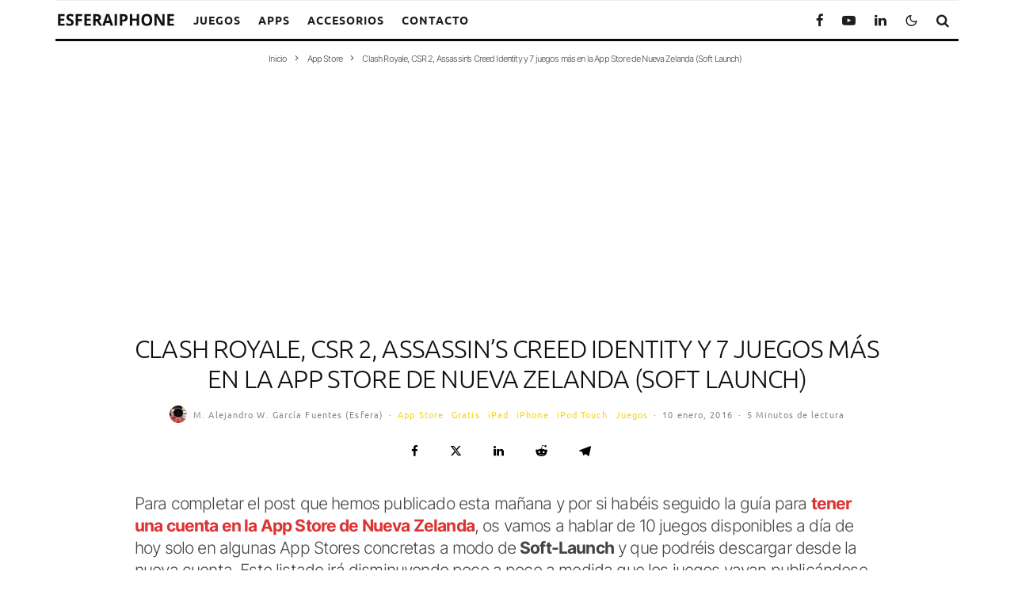

--- FILE ---
content_type: text/html; charset=UTF-8
request_url: https://esferaiphone.com/iphone/juegos-soft-launch-app-store-nueva-zelanda/
body_size: 27276
content:
<!DOCTYPE html>
<html lang="es">
<head>
	<meta charset="UTF-8">
			<meta name="viewport" content="width=device-width, initial-scale=1">
		<link rel="profile" href="http://gmpg.org/xfn/11">
		<meta name="theme-color" content="#f7d40e">
	<meta name='robots' content='index, follow, max-image-preview:large, max-snippet:-1, max-video-preview:-1' />
	<style>img:is([sizes="auto" i], [sizes^="auto," i]) { contain-intrinsic-size: 3000px 1500px }</style>
	<!-- Jetpack Site Verification Tags -->
<meta name="google-site-verification" content="CjG2EhYZqIKqexQ0JN53TV0RqHTlRgRe51aTDC3ICyM" />

	<!-- This site is optimized with the Yoast SEO plugin v26.3 - https://yoast.com/wordpress/plugins/seo/ -->
	<title>Clash Royale, CSR 2, Assassin&#039;s Creed Identity y 7 juegos más en la App Store de Nueva Zelanda (Soft Launch)</title>
	<meta name="description" content="Si tenéis una cuenta de iTunes de Nueva Zelanda podréis descargar juegos que estén en lanzamiento de pruebas (soft launch), llegando a dicha tienda bastante tiempo antes que al resto de países. Aquí so dejamos un listado de 10 juegos que vale la pena probar a día de hoy." />
	<link rel="canonical" href="https://esferaiphone.com/iphone/juegos-soft-launch-app-store-nueva-zelanda/" />
	<meta property="og:locale" content="es_ES" />
	<meta property="og:type" content="article" />
	<meta property="og:title" content="Clash Royale, CSR 2, Assassin&#039;s Creed Identity y 7 juegos más en la App Store de Nueva Zelanda (Soft Launch)" />
	<meta property="og:description" content="Si tenéis una cuenta de iTunes de Nueva Zelanda podréis descargar juegos que estén en lanzamiento de pruebas (soft launch), llegando a dicha tienda bastante tiempo antes que al resto de países. Aquí so dejamos un listado de 10 juegos que vale la pena probar a día de hoy." />
	<meta property="og:url" content="https://esferaiphone.com/iphone/juegos-soft-launch-app-store-nueva-zelanda/" />
	<meta property="og:site_name" content="EsferaiPhone" />
	<meta property="article:publisher" content="http://facebook.com/esferaiphone" />
	<meta property="article:published_time" content="2016-01-10T20:10:26+00:00" />
	<meta property="article:modified_time" content="2016-01-15T10:15:52+00:00" />
	<meta property="og:image" content="https://i2.wp.com/esferaiphone.com/wp-content/uploads/CSR-Racing-2.jpg?fit=1000%2C562&ssl=1" />
	<meta property="og:image:width" content="1000" />
	<meta property="og:image:height" content="562" />
	<meta property="og:image:type" content="image/jpeg" />
	<meta name="author" content="M. Alejandro W. García Fuentes (Esfera)" />
	<meta name="twitter:card" content="summary_large_image" />
	<meta name="twitter:creator" content="@http://www.twitter.com/esfera" />
	<meta name="twitter:site" content="@Esfera_iphone" />
	<meta name="twitter:label1" content="Escrito por" />
	<meta name="twitter:data1" content="M. Alejandro W. García Fuentes (Esfera)" />
	<meta name="twitter:label2" content="Tiempo de lectura" />
	<meta name="twitter:data2" content="5 minutos" />
	<script data-jetpack-boost="ignore" type="application/ld+json" class="yoast-schema-graph">{"@context":"https://schema.org","@graph":[{"@type":"NewsArticle","@id":"https://esferaiphone.com/iphone/juegos-soft-launch-app-store-nueva-zelanda/#article","isPartOf":{"@id":"https://esferaiphone.com/iphone/juegos-soft-launch-app-store-nueva-zelanda/"},"author":{"name":"M. Alejandro W. García Fuentes (Esfera)","@id":"https://esferaiphone.com/#/schema/person/b5c591b2990785794c5a3cb78fd8a0b1"},"headline":"Clash Royale, CSR 2, Assassin&#8217;s Creed Identity y 7 juegos más en la App Store de Nueva Zelanda (Soft Launch)","datePublished":"2016-01-10T20:10:26+00:00","dateModified":"2016-01-15T10:15:52+00:00","mainEntityOfPage":{"@id":"https://esferaiphone.com/iphone/juegos-soft-launch-app-store-nueva-zelanda/"},"wordCount":1067,"commentCount":0,"publisher":{"@id":"https://esferaiphone.com/#organization"},"image":{"@id":"https://esferaiphone.com/iphone/juegos-soft-launch-app-store-nueva-zelanda/#primaryimage"},"thumbnailUrl":"https://i0.wp.com/esferaiphone.com/wp-content/uploads/CSR-Racing-2.jpg?fit=1000%2C562&ssl=1","keywords":["Juegos","Nueva Zelanda","Soft-Launch"],"articleSection":["App Store","Gratis","iPad","iPhone","iPod Touch","Juegos"],"inLanguage":"es","potentialAction":[{"@type":"CommentAction","name":"Comment","target":["https://esferaiphone.com/iphone/juegos-soft-launch-app-store-nueva-zelanda/#respond"]}]},{"@type":"WebPage","@id":"https://esferaiphone.com/iphone/juegos-soft-launch-app-store-nueva-zelanda/","url":"https://esferaiphone.com/iphone/juegos-soft-launch-app-store-nueva-zelanda/","name":"Clash Royale, CSR 2, Assassin's Creed Identity y 7 juegos más en la App Store de Nueva Zelanda (Soft Launch)","isPartOf":{"@id":"https://esferaiphone.com/#website"},"primaryImageOfPage":{"@id":"https://esferaiphone.com/iphone/juegos-soft-launch-app-store-nueva-zelanda/#primaryimage"},"image":{"@id":"https://esferaiphone.com/iphone/juegos-soft-launch-app-store-nueva-zelanda/#primaryimage"},"thumbnailUrl":"https://i0.wp.com/esferaiphone.com/wp-content/uploads/CSR-Racing-2.jpg?fit=1000%2C562&ssl=1","datePublished":"2016-01-10T20:10:26+00:00","dateModified":"2016-01-15T10:15:52+00:00","description":"Si tenéis una cuenta de iTunes de Nueva Zelanda podréis descargar juegos que estén en lanzamiento de pruebas (soft launch), llegando a dicha tienda bastante tiempo antes que al resto de países. Aquí so dejamos un listado de 10 juegos que vale la pena probar a día de hoy.","breadcrumb":{"@id":"https://esferaiphone.com/iphone/juegos-soft-launch-app-store-nueva-zelanda/#breadcrumb"},"inLanguage":"es","potentialAction":[{"@type":"ReadAction","target":["https://esferaiphone.com/iphone/juegos-soft-launch-app-store-nueva-zelanda/"]}]},{"@type":"ImageObject","inLanguage":"es","@id":"https://esferaiphone.com/iphone/juegos-soft-launch-app-store-nueva-zelanda/#primaryimage","url":"https://i0.wp.com/esferaiphone.com/wp-content/uploads/CSR-Racing-2.jpg?fit=1000%2C562&ssl=1","contentUrl":"https://i0.wp.com/esferaiphone.com/wp-content/uploads/CSR-Racing-2.jpg?fit=1000%2C562&ssl=1","width":1000,"height":562},{"@type":"BreadcrumbList","@id":"https://esferaiphone.com/iphone/juegos-soft-launch-app-store-nueva-zelanda/#breadcrumb","itemListElement":[{"@type":"ListItem","position":1,"name":"Portada","item":"https://esferaiphone.com/"},{"@type":"ListItem","position":2,"name":"App Store","item":"https://esferaiphone.com/appstore/"},{"@type":"ListItem","position":3,"name":"Juegos","item":"https://esferaiphone.com/appstore/juegos/"},{"@type":"ListItem","position":4,"name":"Clash Royale, CSR 2, Assassin&#8217;s Creed Identity y 7 juegos más en la App Store de Nueva Zelanda (Soft Launch)"}]},{"@type":"WebSite","@id":"https://esferaiphone.com/#website","url":"https://esferaiphone.com/","name":"EsferaiPhone","description":"Juegos, apps, noticias, trucos y tutoriales en español para iPhone y iPad.","publisher":{"@id":"https://esferaiphone.com/#organization"},"potentialAction":[{"@type":"SearchAction","target":{"@type":"EntryPoint","urlTemplate":"https://esferaiphone.com/?s={search_term_string}"},"query-input":{"@type":"PropertyValueSpecification","valueRequired":true,"valueName":"search_term_string"}}],"inLanguage":"es"},{"@type":"Organization","@id":"https://esferaiphone.com/#organization","name":"EsferaiPhone","url":"https://esferaiphone.com/","logo":{"@type":"ImageObject","inLanguage":"es","@id":"https://esferaiphone.com/#/schema/logo/image/","url":"https://i0.wp.com/esferaiphone.com/wp-content/uploads/EI_Logo.jpg?fit=306%2C39&ssl=1","contentUrl":"https://i0.wp.com/esferaiphone.com/wp-content/uploads/EI_Logo.jpg?fit=306%2C39&ssl=1","width":306,"height":39,"caption":"EsferaiPhone"},"image":{"@id":"https://esferaiphone.com/#/schema/logo/image/"},"sameAs":["http://facebook.com/esferaiphone","https://x.com/Esfera_iphone","http://www.instagram.com/esferaiphone","https://www.linkedin.com/organization/5080871","http://www.pinterest.com/EsferaiPhone","http://www.youtube.com/user/mawgf/videos"]},{"@type":"Person","@id":"https://esferaiphone.com/#/schema/person/b5c591b2990785794c5a3cb78fd8a0b1","name":"M. Alejandro W. García Fuentes (Esfera)","image":{"@type":"ImageObject","inLanguage":"es","@id":"https://esferaiphone.com/#/schema/person/image/","url":"https://secure.gravatar.com/avatar/39077969bd1ee668f0a1346e053440168557759eb565584311dc25909459eeef?s=96&d=mm&r=g","contentUrl":"https://secure.gravatar.com/avatar/39077969bd1ee668f0a1346e053440168557759eb565584311dc25909459eeef?s=96&d=mm&r=g","caption":"M. Alejandro W. García Fuentes (Esfera)"},"description":"Friki y tecnoadicto, devorador de sushi, hamburguesas y ensaladilla rusa. Videogames, comics, tech &amp; Apple lover.","sameAs":["http://www.esferaiphone.com","https://www.instagram.com/esfera/","https://es.linkedin.com/in/malejandrogf","https://x.com/http://www.twitter.com/esfera"],"url":"https://esferaiphone.com/author/esferaiphone/"}]}</script>
	<!-- / Yoast SEO plugin. -->


<link rel='dns-prefetch' href='//www.google-analytics.com' />
<link rel='dns-prefetch' href='//www.googletagmanager.com' />
<link rel='dns-prefetch' href='//stats.wp.com' />
<link rel='dns-prefetch' href='//v0.wordpress.com' />
<link rel='dns-prefetch' href='//pagead2.googlesyndication.com' />
<link rel='dns-prefetch' href='//fundingchoicesmessages.google.com' />
<link rel='preconnect' href='//i0.wp.com' />
<link rel='preconnect' href='//c0.wp.com' />
<link rel="alternate" type="application/rss+xml" title="EsferaiPhone &raquo; Feed" href="https://esferaiphone.com/feed/" />
<link rel="alternate" type="application/rss+xml" title="EsferaiPhone &raquo; Feed de los comentarios" href="https://esferaiphone.com/comments/feed/" />
<link rel="alternate" type="application/rss+xml" title="EsferaiPhone &raquo; Comentario Clash Royale, CSR 2, Assassin&#8217;s Creed Identity y 7 juegos más en la App Store de Nueva Zelanda (Soft Launch) del feed" href="https://esferaiphone.com/iphone/juegos-soft-launch-app-store-nueva-zelanda/feed/" />


<!-- No Concat CSS wp-emoji-styles => Maybe Not Static File  -->

<!-- No Concat CSS classic-theme-styles => Maybe Not Static File  -->

<!-- No Concat CSS jetpack-sharing-buttons-style => Maybe Not Static File  -->

<!-- No Concat CSS global-styles => Maybe Not Static File  -->
<link data-handles='wp-block-library,mediaelement,wp-mediaelement,zeen-style,zeen-dark-mode,zeen-fonts,photoswipe,subscribe-modal-css' rel='stylesheet' id='all-css-bd075f56b5818d4808c0c5a6fd3519e2' href='https://esferaiphone.com/wp-content/boost-cache/static/0c3e46d982.min.css' type='text/css' media='all' />
<style id='zeen-style-inline-css'>
.content-bg, .block-skin-5:not(.skin-inner), .block-skin-5.skin-inner > .tipi-row-inner-style, .article-layout-skin-1.title-cut-bl .hero-wrap .meta:before, .article-layout-skin-1.title-cut-bc .hero-wrap .meta:before, .article-layout-skin-1.title-cut-bl .hero-wrap .share-it:before, .article-layout-skin-1.title-cut-bc .hero-wrap .share-it:before, .standard-archive .page-header, .skin-dark .flickity-viewport, .zeen__var__options label { background: #ffffff;}a.zeen-pin-it{position: absolute}.background.mask {background-color: transparent}.side-author__wrap .mask a {display:inline-block;height:70px}.timed-pup,.modal-wrap {position:fixed;visibility:hidden}.to-top__fixed .to-top a{background-color:#000000; color: #fff}.site { background-color: #fff; }.splitter svg g { fill: #fff; }.inline-post .block article .title { font-size: 21px;}.fontfam-1 { font-family: 'Ubuntu',sans-serif!important;}input,input[type="number"],.body-f1, .quotes-f1 blockquote, .quotes-f1 q, .by-f1 .byline, .sub-f1 .subtitle, .wh-f1 .widget-title, .headings-f1 h1, .headings-f1 h2, .headings-f1 h3, .headings-f1 h4, .headings-f1 h5, .headings-f1 h6, .font-1, div.jvectormap-tip {font-family:'Ubuntu',sans-serif;font-weight: 300;font-style: normal;}.fontfam-2 { font-family:'Inter',sans-serif!important; }input[type=submit], button, .tipi-button,.button,.wpcf7-submit,.button__back__home,.body-f2, .quotes-f2 blockquote, .quotes-f2 q, .by-f2 .byline, .sub-f2 .subtitle, .wh-f2 .widget-title, .headings-f2 h1, .headings-f2 h2, .headings-f2 h3, .headings-f2 h4, .headings-f2 h5, .headings-f2 h6, .font-2 {font-family:'Inter',sans-serif;font-weight: 300;font-style: normal;}.fontfam-3 { font-family:'Ubuntu',sans-serif!important;}.body-f3, .quotes-f3 blockquote, .quotes-f3 q, .by-f3 .byline, .sub-f3 .subtitle, .wh-f3 .widget-title, .headings-f3 h1, .headings-f3 h2, .headings-f3 h3, .headings-f3 h4, .headings-f3 h5, .headings-f3 h6, .font-3 {font-family:'Ubuntu',sans-serif;font-style: normal;font-weight: 300;}.tipi-row, .tipi-builder-on .contents-wrap > p { max-width: 1200px ; }.slider-columns--3 article { width: 350px }.slider-columns--2 article { width: 540px }.slider-columns--4 article { width: 255px }.single .site-content .tipi-row { max-width: 1000px ; }.single-product .site-content .tipi-row { max-width: 1200px ; }.date--secondary { color: #f8d92f; }.date--main { color: #f8d92f; }.tipi-button-cta-header{ font-size:1px;}.tipi-button-cta-wrap-header{ color: #fff;}.tipi-button-cta-header { background: #18181e; }.tipi-button-cta-header:hover { background: #111; }.global-accent-border { border-color: #f7d40e; }.trending-accent-border { border-color: #f7d40e; }.trending-accent-bg { border-color: #f7d40e; }.wpcf7-submit, .tipi-button.block-loader { background: #18181e; }.wpcf7-submit:hover, .tipi-button.block-loader:hover { background: #111; }.tipi-button.block-loader { color: #fff!important; }.wpcf7-submit { background: #18181e; }.wpcf7-submit:hover { background: #111; }.global-accent-bg, .icon-base-2:hover .icon-bg, #progress { background-color: #f7d40e; }.global-accent-text, .mm-submenu-2 .mm-51 .menu-wrap > .sub-menu > li > a { color: #f7d40e; }body { color:#444;}.excerpt { color:#444;}.mode--alt--b .excerpt, .block-skin-2 .excerpt, .block-skin-2 .preview-classic .custom-button__fill-2 { color:#888!important;}.read-more-wrap { color:#767676;}.logo-fallback a { color:#000!important;}.site-mob-header .logo-fallback a { color:#000!important;}blockquote:not(.comment-excerpt) { color:#111;}.mode--alt--b blockquote:not(.comment-excerpt), .mode--alt--b .block-skin-0.block-wrap-quote .block-wrap-quote blockquote:not(.comment-excerpt), .mode--alt--b .block-skin-0.block-wrap-quote .block-wrap-quote blockquote:not(.comment-excerpt) span { color:#fff!important;}.byline, .byline a { color:#888;}.mode--alt--b .block-wrap-classic .byline, .mode--alt--b .block-wrap-classic .byline a, .mode--alt--b .block-wrap-thumbnail .byline, .mode--alt--b .block-wrap-thumbnail .byline a, .block-skin-2 .byline a, .block-skin-2 .byline { color:#888;}.preview-classic .meta .title, .preview-thumbnail .meta .title,.preview-56 .meta .title{ color:#111;}h1, h2, h3, h4, h5, h6, .block-title { color:#111;}.sidebar-widget  .widget-title { color:#111!important;}.link-color-wrap a, .woocommerce-Tabs-panel--description a { color: #dd3333; }.mode--alt--b .link-color-wrap a, .mode--alt--b .woocommerce-Tabs-panel--description a { color: #888; }.copyright, .site-footer .bg-area-inner .copyright a { color: #8e8e8e; }.link-color-wrap a:hover { color: #000; }.mode--alt--b .link-color-wrap a:hover { color: #555; }body{line-height:1.66}input[type=submit], button, .tipi-button,.button,.wpcf7-submit,.button__back__home{letter-spacing:0.03em}.sub-menu a:not(.tipi-button){letter-spacing:0.1em}.widget-title{letter-spacing:0.15em}html, body{font-size:17px}.byline{font-size:12px}input[type=submit], button, .tipi-button,.button,.wpcf7-submit,.button__back__home{font-size:11px}.excerpt{font-size:15px}.logo-fallback, .secondary-wrap .logo-fallback a{font-size:30px}.logo span{font-size:12px}.breadcrumbs{font-size:10px}.hero-meta.tipi-s-typo .title{font-size:21px}.hero-meta.tipi-s-typo .subtitle{font-size:16px}.hero-meta.tipi-m-typo .title{font-size:23px}.hero-meta.tipi-m-typo .subtitle{font-size:15px}.hero-meta.tipi-xl-typo .title{font-size:27px}.hero-meta.tipi-xl-typo .subtitle{font-size:16px}.block-html-content h1, .single-content .entry-content h1{font-size:22px}.block-html-content h2, .single-content .entry-content h2{font-size:25px}.block-html-content h3, .single-content .entry-content h3{font-size:22px}.block-html-content h4, .single-content .entry-content h4{font-size:20px}.block-html-content h5, .single-content .entry-content h5{font-size:18px}.footer-block-links{font-size:8px}blockquote, q{font-size:20px}.site-footer .copyright{font-size:12px}.footer-navigation{font-size:12px}.site-footer .menu-icons{font-size:12px}.block-title, .page-title{font-size:24px}.block-subtitle{font-size:18px}.block-col-self .preview-2 .title{font-size:22px}.block-wrap-classic .tipi-m-typo .title-wrap .title{font-size:22px}.tipi-s-typo .title, .ppl-s-3 .tipi-s-typo .title, .zeen-col--wide .ppl-s-3 .tipi-s-typo .title, .preview-1 .title, .preview-21:not(.tipi-xs-typo) .title{font-size:22px}.tipi-xs-typo .title, .tipi-basket-wrap .basket-item .title{font-size:15px}.meta .read-more-wrap{font-size:11px}.widget-title{font-size:12px}.split-1:not(.preview-thumbnail) .mask{-webkit-flex: 0 0 calc( 34% - 15px);
					-ms-flex: 0 0 calc( 34% - 15px);
					flex: 0 0 calc( 34% - 15px);
					width: calc( 34% - 15px);}.preview-thumbnail .mask{-webkit-flex: 0 0 65px;
					-ms-flex: 0 0 65px;
					flex: 0 0 65px;
					width: 65px;}.footer-lower-area{padding-top:40px}.footer-lower-area{padding-bottom:40px}.footer-upper-area{padding-bottom:40px}.footer-upper-area{padding-top:40px}.footer-widget-wrap{padding-bottom:40px}.footer-widget-wrap{padding-top:40px}.tipi-button-cta-header{font-size:12px}.tipi-button.block-loader, .wpcf7-submit, .mc4wp-form-fields button { font-weight: 700;}blockquote {font-style:italic;}.main-navigation .horizontal-menu, .main-navigation .menu-item, .main-navigation .menu-icon .menu-icon--text,  .main-navigation .tipi-i-search span { font-weight: 700;}.secondary-wrap .menu-secondary li, .secondary-wrap .menu-item, .secondary-wrap .menu-icon .menu-icon--text {font-weight: 700;}.footer-lower-area, .footer-lower-area .menu-item, .footer-lower-area .menu-icon span {font-weight: 700;}.widget-title {font-weight: 700!important;}.tipi-xs-typo .title {font-weight: 700;}input[type=submit], button, .tipi-button,.button,.wpcf7-submit,.button__back__home{ text-transform: uppercase; }.entry-title{ text-transform: uppercase; }.logo-fallback{ text-transform: uppercase; }.block-wrap-slider .title-wrap .title{ text-transform: uppercase; }.block-wrap-grid .title-wrap .title, .tile-design-4 .meta .title-wrap .title{ text-transform: uppercase; }.block-wrap-classic .title-wrap .title{ text-transform: uppercase; }.block-title{ text-transform: none; }.meta .excerpt .read-more{ text-transform: uppercase; }.preview-grid .read-more{ text-transform: uppercase; }.block-subtitle{ text-transform: none; }.byline{ text-transform: none; }.widget-title{ text-transform: uppercase; }.main-navigation .menu-item, .main-navigation .menu-icon .menu-icon--text{ text-transform: uppercase; }.secondary-navigation, .secondary-wrap .menu-icon .menu-icon--text{ text-transform: uppercase; }.footer-lower-area .menu-item, .footer-lower-area .menu-icon span{ text-transform: uppercase; }.sub-menu a:not(.tipi-button){ text-transform: none; }.site-mob-header .menu-item, .site-mob-header .menu-icon span{ text-transform: uppercase; }.single-content .entry-content h1, .single-content .entry-content h2, .single-content .entry-content h3, .single-content .entry-content h4, .single-content .entry-content h5, .single-content .entry-content h6, .meta__full h1, .meta__full h2, .meta__full h3, .meta__full h4, .meta__full h5, .bbp__thread__title{ text-transform: uppercase; }.mm-submenu-2 .mm-11 .menu-wrap > *, .mm-submenu-2 .mm-31 .menu-wrap > *, .mm-submenu-2 .mm-21 .menu-wrap > *, .mm-submenu-2 .mm-51 .menu-wrap > *  { border-top: 3px solid transparent; }.separation-border { margin-bottom: 13px; }.load-more-wrap-1 { padding-top: 13px; }.block-wrap-classic .inf-spacer + .block:not(.block-62) { margin-top: 13px; }.block-masonry-style article .preview-mini-wrap { background: #ffffff;}.block-masonry-style article .preview-mini-wrap .mask { background: #eeeeee;}.block-masonry-style article .meta { padding: 26px;padding-top:0;}.block-masonry-style article .meta, .block-masonry-style article .meta a, .block-masonry-style article .meta .excerpt { color: #222;}.block-title-wrap-style .block-title:after, .block-title-wrap-style .block-title:before { border-top: 1px #eee solid;}@media only screen and (max-width: 480px) {.separation-border { margin-bottom: 30px;}}.grid-spacing { border-top-width: 10px; }.sidebar-wrap .sidebar { padding-right: 0px; padding-left: 0px; padding-top:0px; padding-bottom:0px; }.sidebar-left .sidebar-wrap .sidebar { padding-right: 0px; padding-left: 0px; }@media only screen and (min-width: 481px) {.block-wrap-grid .block-title-area, .block-wrap-98 .block-piece-2 article:last-child { margin-bottom: -10px; }.block-wrap-92 .tipi-row-inner-box { margin-top: -10px; }.block-wrap-grid .only-filters { top: 10px; }.grid-spacing { border-right-width: 10px; }.block-fs {padding:10px;}.block-wrap-grid:not(.block-wrap-81) .block { width: calc( 100% + 10px ); }}@media only screen and (max-width: 859px) {.mobile__design--side .mask {
		width: calc( 34% - 15px);
	}}@media only screen and (min-width: 860px) {input[type=submit], button, .tipi-button,.button,.wpcf7-submit,.button__back__home{letter-spacing:0.09em}html, body{font-size:15px}.logo-fallback, .secondary-wrap .logo-fallback a{font-size:22px}.hero-meta.tipi-s-typo .title{font-size:30px}.hero-meta.tipi-s-typo .subtitle{font-size:18px}.hero-meta.tipi-m-typo .title{font-size:30px}.hero-meta.tipi-m-typo .subtitle{font-size:18px}.hero-meta.tipi-xl-typo .title{font-size:30px}.hero-meta.tipi-xl-typo .subtitle{font-size:18px}.block-html-content h1, .single-content .entry-content h1{font-size:30px}.block-html-content h2, .single-content .entry-content h2{font-size:30px}.block-html-content h3, .single-content .entry-content h3{font-size:24px}.block-html-content h4, .single-content .entry-content h4{font-size:24px}blockquote, q{font-size:25px}.main-navigation, .main-navigation .menu-icon--text{font-size:12px}.sub-menu a:not(.tipi-button){font-size:12px}.main-navigation .menu-icon, .main-navigation .trending-icon-solo{font-size:12px}.secondary-wrap-v .standard-drop>a,.secondary-wrap, .secondary-wrap a, .secondary-wrap .menu-icon--text{font-size:11px}.secondary-wrap .menu-icon, .secondary-wrap .menu-icon a, .secondary-wrap .trending-icon-solo{font-size:13px}.layout-side-info .details{width:130px;float:left}.sticky-header--active.site-header.size-set .logo img, .site-header.size-set.slidedown .logo img, .site-header.size-set.sticky-menu-2.stuck .logo img { height: 41px!important; }.sticky-header--active.site-header .bg-area, .site-header.sticky-menu-2.stuck .bg-area, .site-header.slidedown .bg-area, .main-navigation.stuck .menu-bg-area, .sticky-4-unfixed .header-skin-4.site-header .bg-area { background: rgba(255,255,255,0.9); }.title-contrast .hero-wrap { height: calc( 100vh - 148px ); }.block-col-self .block-71 .tipi-s-typo .title { font-size: 18px; }.zeen-col--narrow .block-wrap-classic .tipi-m-typo .title-wrap .title { font-size: 18px; }.mode--alt--b .footer-widget-area:not(.footer-widget-area-1) + .footer-lower-area { border-top:1px #333333 solid ; }.footer-widget-wrap { border-right:1px #333333 solid ; }.footer-widget-wrap .widget_search form, .footer-widget-wrap select { border-color:#333333; }.footer-widget-wrap .zeen-widget { border-bottom:1px #333333 solid ; }.footer-widget-wrap .zeen-widget .preview-thumbnail { border-bottom-color: #333333;}.secondary-wrap .menu-padding, .secondary-wrap .ul-padding > li > a {
			padding-top: 10px;
			padding-bottom: 10px;
		}}@media only screen and (min-width: 1240px) {.hero-l .single-content {padding-top: 45px}.align-fs .contents-wrap .video-wrap, .align-fs-center .aligncenter.size-full, .align-fs-center .wp-caption.aligncenter .size-full, .align-fs-center .tiled-gallery, .align-fs .alignwide { width: 940px; }.align-fs .contents-wrap .video-wrap { height: 528px; }.has-bg .align-fs .contents-wrap .video-wrap, .has-bg .align-fs .alignwide, .has-bg .align-fs-center .aligncenter.size-full, .has-bg .align-fs-center .wp-caption.aligncenter .size-full, .has-bg .align-fs-center .tiled-gallery { width: 1000px; }.has-bg .align-fs .contents-wrap .video-wrap { height: 562px; }body{line-height:1.35}.site h3{letter-spacing:0.02em}body{letter-spacing:-0.04em}.subtitle{letter-spacing:-0.05em}.byline .byline-part{letter-spacing:0.1em}.main-navigation .horizontal-menu > li > a{letter-spacing:0.07em}.copyright{letter-spacing:0.02em}.site blockquote{letter-spacing:0.01em}html, body{font-size:21px}.byline{font-size:11px}.excerpt{font-size:17px}.logo-fallback, .secondary-wrap .logo-fallback a{font-size:30px}.logo span{font-size:16px}.breadcrumbs{font-size:11px}.hero-meta.tipi-s-typo .title{font-size:32px}.hero-meta.tipi-s-typo .subtitle{font-size:20px}.hero-meta.tipi-m-typo .title{font-size:32px}.hero-meta.tipi-m-typo .subtitle{font-size:17px}.hero-meta.tipi-xl-typo .title{font-size:40px}.block-html-content h1, .single-content .entry-content h1{font-size:35px}.block-html-content h3, .single-content .entry-content h3{font-size:25px}.block-html-content h4, .single-content .entry-content h4{font-size:18px}.block-html-content h5, .single-content .entry-content h5{font-size:12px}.main-navigation, .main-navigation .menu-icon--text{font-size:14px}.sub-menu a:not(.tipi-button){font-size:13px}.main-navigation .menu-icon, .main-navigation .trending-icon-solo{font-size:17px}.secondary-wrap-v .standard-drop>a,.secondary-wrap, .secondary-wrap a, .secondary-wrap .menu-icon--text{font-size:13px}.secondary-wrap .menu-icon, .secondary-wrap .menu-icon a, .secondary-wrap .trending-icon-solo{font-size:15px}.block-subtitle{font-size:19px}.block-col-self .preview-2 .title{font-size:38px}.block-wrap-classic .tipi-m-typo .title-wrap .title{font-size:29px}.tipi-s-typo .title, .ppl-s-3 .tipi-s-typo .title, .zeen-col--wide .ppl-s-3 .tipi-s-typo .title, .preview-1 .title, .preview-21:not(.tipi-xs-typo) .title{font-size:23px}.widget-title{font-size:15px}.split-1:not(.preview-thumbnail) .mask{-webkit-flex: 0 0 calc( 40% - 15px);
					-ms-flex: 0 0 calc( 40% - 15px);
					flex: 0 0 calc( 40% - 15px);
					width: calc( 40% - 15px);}.preview-thumbnail .mask{-webkit-flex: 0 0 90px;
					-ms-flex: 0 0 90px;
					flex: 0 0 90px;
					width: 90px;}.footer-upper-area{padding-bottom:50px}.footer-upper-area{padding-top:50px}}.main-menu-bar-color-1 .current-menu-item > a, .main-menu-bar-color-1 .menu-main-menu > .dropper.active:not(.current-menu-item) > a { background-color: #ffe500;}.site-header a { color: #111; }.site-skin-3.content-subscribe, .site-skin-3.content-subscribe .subtitle, .site-skin-3.content-subscribe input, .site-skin-3.content-subscribe h2 { color: #fff; } .site-skin-3.content-subscribe input[type="email"] { border-color: #fff; }.footer-widget-wrap .widget_search form { border-color:#333; }.sidebar-wrap .sidebar { border:0px #ddd solid ; }.content-area .zeen-widget { border: 0 #ddd solid ; border-width: 0 0 0px 0; }.content-area .zeen-widget { padding:10px 0px 10px; }.grid-image-1 .mask-overlay { background-color: #000000 ; }.with-fi.preview-grid,.with-fi.preview-grid .byline,.with-fi.preview-grid .subtitle, .with-fi.preview-grid a { color: #ffffff; }.preview-grid .mask-overlay { opacity: 0.2 ; }@media (pointer: fine) {.with-fi.preview-grid:hover, .with-fi.preview-grid:hover .byline,.with-fi.preview-grid:hover .subtitle, .with-fi.preview-grid:hover a { color: #fccbcb; }.preview-grid:hover .mask-overlay { opacity: 0.6 ; }}.slider-meta-bg .mask:before { content: ""; background-image: linear-gradient(to top, #000000 0%, rgba(0,0,0,0) 100%); }.slider-image-1 .mask-overlay { background-color: #1a1d1e ; }.with-fi.preview-slider-overlay,.with-fi.preview-slider-overlay .byline,.with-fi.preview-slider-overlay .subtitle, .with-fi.preview-slider-overlay a { color: #ffffff; }.preview-slider-overlay .mask-overlay { opacity: 0.2 ; }@media (pointer: fine) {.with-fi.preview-slider-overlay:hover, .with-fi.preview-slider-overlay:hover .byline,.with-fi.preview-slider-overlay:hover .subtitle, .with-fi.preview-slider-overlay:hover a { color: #ffc802; }.preview-slider-overlay:hover .mask-overlay { opacity: 0.6 ; }}.footer-widget-bg-area .block-skin-0 .tipi-arrow { color:#dddede; border-color:#dddede; }.footer-widget-bg-area .block-skin-0 .tipi-arrow i:after{ background:#dddede; }.footer-widget-bg-area,.footer-widget-bg-area .byline,.footer-widget-bg-area a,.footer-widget-bg-area .widget_search form *,.footer-widget-bg-area h3,.footer-widget-bg-area .widget-title { color:#dddede; }.footer-widget-bg-area .tipi-spin.tipi-row-inner-style:before { border-color:#dddede; }.content-subscribe-block,.content-subscribe-block .byline,.content-subscribe-block a,.content-subscribe-block .widget_search form *,.content-subscribe-block h3,.content-subscribe-block .widget-title { color:#fff; }.content-subscribe-block .tipi-spin.tipi-row-inner-style:before { border-color:#fff; }.main-navigation, .main-navigation .menu-icon--text { color: #1e1e1e; }.main-navigation .horizontal-menu>li>a { padding-left: 11px; padding-right: 11px; }.main-navigation-border { border-bottom:3px #0a0a0a solid ; }.main-navigation-border .drop-search { border-top:3px #0a0a0a solid ; }#progress {bottom: 0;height: 3px; }.sticky-menu-2:not(.active) #progress  { bottom: -3px;  }#progress { background-color: #f7d40e; }.main-navigation-border { border-top: 1px #eee solid ; }.main-navigation .horizontal-menu .drop, .main-navigation .horizontal-menu > li > a, .date--main {
			padding-top: 15px;
			padding-bottom: 15px;
		}.site-mob-header .menu-icon { font-size: 15px; }.site-mob-header .tipi-i-menu-mob { width: 15px; }.site-mob-header .tipi-i-menu-mob:before {top: -6px;}.site-mob-header .tipi-i-menu-mob:after {top: 6px;}.secondary-wrap-v .standard-drop>a,.secondary-wrap, .secondary-wrap a, .secondary-wrap .menu-icon--text { color: #fff; }.secondary-wrap .menu-secondary > li > a, .secondary-icons li > a { padding-left: 7px; padding-right: 7px; }.mc4wp-form-fields input[type=submit], .mc4wp-form-fields button, #subscribe-submit input[type=submit], .subscribe-wrap input[type=submit] {color: #fff;background-color: #121212;}.site-mob-header:not(.site-mob-header-11) .header-padding .logo-main-wrap, .site-mob-header:not(.site-mob-header-11) .header-padding .icons-wrap a, .site-mob-header-11 .header-padding {
		padding-top: 13px;
		padding-bottom: 9px;
	}.site-header .header-padding {
		padding-top:21px;
		padding-bottom:27px;
	}.site-header.sticky-menu-2.stuck .header-padding, .site-header.slidedown .header-padding, .sticky-header--active.site-header .header-padding, .main-navigation.stuck .horizontal-menu > li > a { padding-top: 30px; padding-bottom: 30px; }@media only screen and (min-width: 860px){.tipi-m-0 {display: none}}
</style>
<style id='wp-emoji-styles-inline-css'>

	img.wp-smiley, img.emoji {
		display: inline !important;
		border: none !important;
		box-shadow: none !important;
		height: 1em !important;
		width: 1em !important;
		margin: 0 0.07em !important;
		vertical-align: -0.1em !important;
		background: none !important;
		padding: 0 !important;
	}
</style>
<style id='classic-theme-styles-inline-css'>
/*! This file is auto-generated */
.wp-block-button__link{color:#fff;background-color:#32373c;border-radius:9999px;box-shadow:none;text-decoration:none;padding:calc(.667em + 2px) calc(1.333em + 2px);font-size:1.125em}.wp-block-file__button{background:#32373c;color:#fff;text-decoration:none}
</style>
<style id='jetpack-sharing-buttons-style-inline-css'>
.jetpack-sharing-buttons__services-list{display:flex;flex-direction:row;flex-wrap:wrap;gap:0;list-style-type:none;margin:5px;padding:0}.jetpack-sharing-buttons__services-list.has-small-icon-size{font-size:12px}.jetpack-sharing-buttons__services-list.has-normal-icon-size{font-size:16px}.jetpack-sharing-buttons__services-list.has-large-icon-size{font-size:24px}.jetpack-sharing-buttons__services-list.has-huge-icon-size{font-size:36px}@media print{.jetpack-sharing-buttons__services-list{display:none!important}}.editor-styles-wrapper .wp-block-jetpack-sharing-buttons{gap:0;padding-inline-start:0}ul.jetpack-sharing-buttons__services-list.has-background{padding:1.25em 2.375em}
</style>
<style id='global-styles-inline-css'>
:root{--wp--preset--aspect-ratio--square: 1;--wp--preset--aspect-ratio--4-3: 4/3;--wp--preset--aspect-ratio--3-4: 3/4;--wp--preset--aspect-ratio--3-2: 3/2;--wp--preset--aspect-ratio--2-3: 2/3;--wp--preset--aspect-ratio--16-9: 16/9;--wp--preset--aspect-ratio--9-16: 9/16;--wp--preset--color--black: #000000;--wp--preset--color--cyan-bluish-gray: #abb8c3;--wp--preset--color--white: #ffffff;--wp--preset--color--pale-pink: #f78da7;--wp--preset--color--vivid-red: #cf2e2e;--wp--preset--color--luminous-vivid-orange: #ff6900;--wp--preset--color--luminous-vivid-amber: #fcb900;--wp--preset--color--light-green-cyan: #7bdcb5;--wp--preset--color--vivid-green-cyan: #00d084;--wp--preset--color--pale-cyan-blue: #8ed1fc;--wp--preset--color--vivid-cyan-blue: #0693e3;--wp--preset--color--vivid-purple: #9b51e0;--wp--preset--gradient--vivid-cyan-blue-to-vivid-purple: linear-gradient(135deg,rgba(6,147,227,1) 0%,rgb(155,81,224) 100%);--wp--preset--gradient--light-green-cyan-to-vivid-green-cyan: linear-gradient(135deg,rgb(122,220,180) 0%,rgb(0,208,130) 100%);--wp--preset--gradient--luminous-vivid-amber-to-luminous-vivid-orange: linear-gradient(135deg,rgba(252,185,0,1) 0%,rgba(255,105,0,1) 100%);--wp--preset--gradient--luminous-vivid-orange-to-vivid-red: linear-gradient(135deg,rgba(255,105,0,1) 0%,rgb(207,46,46) 100%);--wp--preset--gradient--very-light-gray-to-cyan-bluish-gray: linear-gradient(135deg,rgb(238,238,238) 0%,rgb(169,184,195) 100%);--wp--preset--gradient--cool-to-warm-spectrum: linear-gradient(135deg,rgb(74,234,220) 0%,rgb(151,120,209) 20%,rgb(207,42,186) 40%,rgb(238,44,130) 60%,rgb(251,105,98) 80%,rgb(254,248,76) 100%);--wp--preset--gradient--blush-light-purple: linear-gradient(135deg,rgb(255,206,236) 0%,rgb(152,150,240) 100%);--wp--preset--gradient--blush-bordeaux: linear-gradient(135deg,rgb(254,205,165) 0%,rgb(254,45,45) 50%,rgb(107,0,62) 100%);--wp--preset--gradient--luminous-dusk: linear-gradient(135deg,rgb(255,203,112) 0%,rgb(199,81,192) 50%,rgb(65,88,208) 100%);--wp--preset--gradient--pale-ocean: linear-gradient(135deg,rgb(255,245,203) 0%,rgb(182,227,212) 50%,rgb(51,167,181) 100%);--wp--preset--gradient--electric-grass: linear-gradient(135deg,rgb(202,248,128) 0%,rgb(113,206,126) 100%);--wp--preset--gradient--midnight: linear-gradient(135deg,rgb(2,3,129) 0%,rgb(40,116,252) 100%);--wp--preset--font-size--small: 13px;--wp--preset--font-size--medium: 20px;--wp--preset--font-size--large: 36px;--wp--preset--font-size--x-large: 42px;--wp--preset--spacing--20: 0.44rem;--wp--preset--spacing--30: 0.67rem;--wp--preset--spacing--40: 1rem;--wp--preset--spacing--50: 1.5rem;--wp--preset--spacing--60: 2.25rem;--wp--preset--spacing--70: 3.38rem;--wp--preset--spacing--80: 5.06rem;--wp--preset--shadow--natural: 6px 6px 9px rgba(0, 0, 0, 0.2);--wp--preset--shadow--deep: 12px 12px 50px rgba(0, 0, 0, 0.4);--wp--preset--shadow--sharp: 6px 6px 0px rgba(0, 0, 0, 0.2);--wp--preset--shadow--outlined: 6px 6px 0px -3px rgba(255, 255, 255, 1), 6px 6px rgba(0, 0, 0, 1);--wp--preset--shadow--crisp: 6px 6px 0px rgba(0, 0, 0, 1);}:where(.is-layout-flex){gap: 0.5em;}:where(.is-layout-grid){gap: 0.5em;}body .is-layout-flex{display: flex;}.is-layout-flex{flex-wrap: wrap;align-items: center;}.is-layout-flex > :is(*, div){margin: 0;}body .is-layout-grid{display: grid;}.is-layout-grid > :is(*, div){margin: 0;}:where(.wp-block-columns.is-layout-flex){gap: 2em;}:where(.wp-block-columns.is-layout-grid){gap: 2em;}:where(.wp-block-post-template.is-layout-flex){gap: 1.25em;}:where(.wp-block-post-template.is-layout-grid){gap: 1.25em;}.has-black-color{color: var(--wp--preset--color--black) !important;}.has-cyan-bluish-gray-color{color: var(--wp--preset--color--cyan-bluish-gray) !important;}.has-white-color{color: var(--wp--preset--color--white) !important;}.has-pale-pink-color{color: var(--wp--preset--color--pale-pink) !important;}.has-vivid-red-color{color: var(--wp--preset--color--vivid-red) !important;}.has-luminous-vivid-orange-color{color: var(--wp--preset--color--luminous-vivid-orange) !important;}.has-luminous-vivid-amber-color{color: var(--wp--preset--color--luminous-vivid-amber) !important;}.has-light-green-cyan-color{color: var(--wp--preset--color--light-green-cyan) !important;}.has-vivid-green-cyan-color{color: var(--wp--preset--color--vivid-green-cyan) !important;}.has-pale-cyan-blue-color{color: var(--wp--preset--color--pale-cyan-blue) !important;}.has-vivid-cyan-blue-color{color: var(--wp--preset--color--vivid-cyan-blue) !important;}.has-vivid-purple-color{color: var(--wp--preset--color--vivid-purple) !important;}.has-black-background-color{background-color: var(--wp--preset--color--black) !important;}.has-cyan-bluish-gray-background-color{background-color: var(--wp--preset--color--cyan-bluish-gray) !important;}.has-white-background-color{background-color: var(--wp--preset--color--white) !important;}.has-pale-pink-background-color{background-color: var(--wp--preset--color--pale-pink) !important;}.has-vivid-red-background-color{background-color: var(--wp--preset--color--vivid-red) !important;}.has-luminous-vivid-orange-background-color{background-color: var(--wp--preset--color--luminous-vivid-orange) !important;}.has-luminous-vivid-amber-background-color{background-color: var(--wp--preset--color--luminous-vivid-amber) !important;}.has-light-green-cyan-background-color{background-color: var(--wp--preset--color--light-green-cyan) !important;}.has-vivid-green-cyan-background-color{background-color: var(--wp--preset--color--vivid-green-cyan) !important;}.has-pale-cyan-blue-background-color{background-color: var(--wp--preset--color--pale-cyan-blue) !important;}.has-vivid-cyan-blue-background-color{background-color: var(--wp--preset--color--vivid-cyan-blue) !important;}.has-vivid-purple-background-color{background-color: var(--wp--preset--color--vivid-purple) !important;}.has-black-border-color{border-color: var(--wp--preset--color--black) !important;}.has-cyan-bluish-gray-border-color{border-color: var(--wp--preset--color--cyan-bluish-gray) !important;}.has-white-border-color{border-color: var(--wp--preset--color--white) !important;}.has-pale-pink-border-color{border-color: var(--wp--preset--color--pale-pink) !important;}.has-vivid-red-border-color{border-color: var(--wp--preset--color--vivid-red) !important;}.has-luminous-vivid-orange-border-color{border-color: var(--wp--preset--color--luminous-vivid-orange) !important;}.has-luminous-vivid-amber-border-color{border-color: var(--wp--preset--color--luminous-vivid-amber) !important;}.has-light-green-cyan-border-color{border-color: var(--wp--preset--color--light-green-cyan) !important;}.has-vivid-green-cyan-border-color{border-color: var(--wp--preset--color--vivid-green-cyan) !important;}.has-pale-cyan-blue-border-color{border-color: var(--wp--preset--color--pale-cyan-blue) !important;}.has-vivid-cyan-blue-border-color{border-color: var(--wp--preset--color--vivid-cyan-blue) !important;}.has-vivid-purple-border-color{border-color: var(--wp--preset--color--vivid-purple) !important;}.has-vivid-cyan-blue-to-vivid-purple-gradient-background{background: var(--wp--preset--gradient--vivid-cyan-blue-to-vivid-purple) !important;}.has-light-green-cyan-to-vivid-green-cyan-gradient-background{background: var(--wp--preset--gradient--light-green-cyan-to-vivid-green-cyan) !important;}.has-luminous-vivid-amber-to-luminous-vivid-orange-gradient-background{background: var(--wp--preset--gradient--luminous-vivid-amber-to-luminous-vivid-orange) !important;}.has-luminous-vivid-orange-to-vivid-red-gradient-background{background: var(--wp--preset--gradient--luminous-vivid-orange-to-vivid-red) !important;}.has-very-light-gray-to-cyan-bluish-gray-gradient-background{background: var(--wp--preset--gradient--very-light-gray-to-cyan-bluish-gray) !important;}.has-cool-to-warm-spectrum-gradient-background{background: var(--wp--preset--gradient--cool-to-warm-spectrum) !important;}.has-blush-light-purple-gradient-background{background: var(--wp--preset--gradient--blush-light-purple) !important;}.has-blush-bordeaux-gradient-background{background: var(--wp--preset--gradient--blush-bordeaux) !important;}.has-luminous-dusk-gradient-background{background: var(--wp--preset--gradient--luminous-dusk) !important;}.has-pale-ocean-gradient-background{background: var(--wp--preset--gradient--pale-ocean) !important;}.has-electric-grass-gradient-background{background: var(--wp--preset--gradient--electric-grass) !important;}.has-midnight-gradient-background{background: var(--wp--preset--gradient--midnight) !important;}.has-small-font-size{font-size: var(--wp--preset--font-size--small) !important;}.has-medium-font-size{font-size: var(--wp--preset--font-size--medium) !important;}.has-large-font-size{font-size: var(--wp--preset--font-size--large) !important;}.has-x-large-font-size{font-size: var(--wp--preset--font-size--x-large) !important;}
:where(.wp-block-post-template.is-layout-flex){gap: 1.25em;}:where(.wp-block-post-template.is-layout-grid){gap: 1.25em;}
:where(.wp-block-columns.is-layout-flex){gap: 2em;}:where(.wp-block-columns.is-layout-grid){gap: 2em;}
:root :where(.wp-block-pullquote){font-size: 1.5em;line-height: 1.6;}
</style>

<!-- No Concat JS jquery-core => Excluded option -->

<!-- No Concat JS google_gtagjs => Maybe Not Static File https://www.googletagmanager.com/gtag/js?id=GT-NFDHH4S -->



<!-- Fragmento de código de la etiqueta de Google (gtag.js) añadida por Site Kit -->
<!-- Fragmento de código de Google Analytics añadido por Site Kit -->


<link rel="https://api.w.org/" href="https://esferaiphone.com/wp-json/" /><link rel="alternate" title="JSON" type="application/json" href="https://esferaiphone.com/wp-json/wp/v2/posts/84458" /><link rel="EditURI" type="application/rsd+xml" title="RSD" href="https://esferaiphone.com/xmlrpc.php?rsd" />
<meta name="generator" content="WordPress 6.8.3" />
<link rel='shortlink' href='https://wp.me/p6Dbl-lYe' />
<link rel="alternate" title="oEmbed (JSON)" type="application/json+oembed" href="https://esferaiphone.com/wp-json/oembed/1.0/embed?url=https%3A%2F%2Fesferaiphone.com%2Fiphone%2Fjuegos-soft-launch-app-store-nueva-zelanda%2F" />
<link rel="alternate" title="oEmbed (XML)" type="text/xml+oembed" href="https://esferaiphone.com/wp-json/oembed/1.0/embed?url=https%3A%2F%2Fesferaiphone.com%2Fiphone%2Fjuegos-soft-launch-app-store-nueva-zelanda%2F&#038;format=xml" />
<meta name="generator" content="Site Kit by Google 1.168.0" />		
				<!-- Start of StatCounter Code -->
		
        <script data-jetpack-boost="ignore" type="text/javascript" src="https://www.statcounter.com/counter/counter.js" async></script>
		<noscript><div class="statcounter"><a title="web analytics" href="https://statcounter.com/"><img class="statcounter" src="https://c.statcounter.com/4266428/0/efccd346/1/" alt="web analytics" /></a></div></noscript>
		<!-- End of StatCounter Code -->
			<style>img#wpstats{display:none}</style>
			<!-- Google Analytics -->
	
	<!-- End Google Analytics -->
	<link rel="preload" type="font/woff2" as="font" href="https://esferaiphone.com/wp-content/themes/zeen/assets/css/tipi/tipi.woff2?9oa0lg" crossorigin="anonymous"><link rel="preload" as="image" href="https://i0.wp.com/esferaiphone.com/wp-content/uploads/CSR-Racing-2.jpg?resize=1000%2C562&#038;ssl=1" imagesrcset="https://i0.wp.com/esferaiphone.com/wp-content/uploads/CSR-Racing-2.jpg?w=1000&amp;ssl=1 1000w, https://i0.wp.com/esferaiphone.com/wp-content/uploads/CSR-Racing-2.jpg?resize=300%2C169&amp;ssl=1 300w, https://i0.wp.com/esferaiphone.com/wp-content/uploads/CSR-Racing-2.jpg?resize=768%2C432&amp;ssl=1 768w" imagesizes="(max-width: 1000px) 100vw, 1000px">
<!-- Metaetiquetas de Google AdSense añadidas por Site Kit -->
<meta name="google-adsense-platform-account" content="ca-host-pub-2644536267352236">
<meta name="google-adsense-platform-domain" content="sitekit.withgoogle.com">
<!-- Acabar con las metaetiquetas de Google AdSense añadidas por Site Kit -->

<!-- Fragmento de código de Google Tag Manager añadido por Site Kit -->


<!-- Final del fragmento de código de Google Tag Manager añadido por Site Kit -->

<!-- Fragmento de código de Google Adsense añadido por Site Kit -->


<!-- Final del fragmento de código de Google Adsense añadido por Site Kit -->
<link rel="icon" href="https://i0.wp.com/esferaiphone.com/wp-content/uploads/apple-touch-icon.png?fit=32%2C32&#038;ssl=1" sizes="32x32" />
<link rel="icon" href="https://i0.wp.com/esferaiphone.com/wp-content/uploads/apple-touch-icon.png?fit=144%2C144&#038;ssl=1" sizes="192x192" />
<link rel="apple-touch-icon" href="https://i0.wp.com/esferaiphone.com/wp-content/uploads/apple-touch-icon.png?fit=144%2C144&#038;ssl=1" />
<meta name="msapplication-TileImage" content="https://i0.wp.com/esferaiphone.com/wp-content/uploads/apple-touch-icon.png?fit=144%2C144&#038;ssl=1" />
		<style type="text/css" id="wp-custom-css">
			blockquote {
font-family: Arial,Helvetica Neue,Helvetica,sans-serif;
font-size: 20px;
}		</style>
		</head>
<body class="wp-singular post-template-default single single-post postid-84458 single-format-standard wp-custom-logo wp-theme-zeen headings-f1 body-f2 sub-f1 quotes-f1 by-f3 wh-f2 to-top__fixed block-titles-big ipl-separated block-titles-mid-1 masonry-has-bg avatar-mob-off classic-lt-41 skin-light read-more-fade single-sticky-spin site-mob-menu-a-4 site-mob-menu-1 mm-submenu-1 main-menu-logo-1 body-header-style-51 body-header-style-50s body-hero-m byline-font-2">
			<!-- Fragmento de código de Google Tag Manager (noscript) añadido por Site Kit -->
		<noscript>
			<iframe src="https://www.googletagmanager.com/ns.html?id=GTM-5QCVHB" height="0" width="0" style="display:none;visibility:hidden"></iframe>
		</noscript>
		<!-- Final del fragmento de código de Google Tag Manager (noscript) añadido por Site Kit -->
			<div id="page" class="site">
		<div id="mob-line" class="tipi-m-0"></div><header id="mobhead" class="site-header-block site-mob-header tipi-m-0 site-mob-header-2 site-mob-menu-1 site-skin-1 site-img-1"><div class="bg-area stickyable header-padding tipi-row tipi-vertical-c">
	<div class="logo-main-wrap logo-mob-wrap tipi-vertical-c">
		<div class="logo logo-mobile"><a href="https://esferaiphone.com" data-pin-nopin="true"><span class="logo-img"><img src="https://esferaiphone.com/wp-content/uploads/EI_Logo.jpg" alt="" srcset="https://esferaiphone.com/wp-content/uploads/EI_Logo.jpg 2x" width="306" height="39"></span></a></div>	</div>
	<ul class="menu-right icons-wrap tipi-vertical-c">
		<li class="menu-icon menu-icon-style-1 menu-icon-mode">	<a href="#" class="mode__wrap">
		<span class="mode__inner__wrap tipi-vertical-c tipi-tip tipi-tip-move" data-title="Modo de lectura">
			<i class="tipi-i-sun tipi-all-c"></i>
			<i class="tipi-i-moon tipi-all-c"></i>
		</span>
	</a>
	</li>
				
	
			
				
	
			<li class="menu-icon menu-icon-style-1 menu-icon-search"><a href="#" class="tipi-i-search modal-tr tipi-tip tipi-tip-move" data-title="Buscar" data-type="search"></a></li>
				
	
			
				
	
			
				
			<li class="menu-icon menu-icon-mobile-slide"><a href="#" class="mob-tr-open" data-target="slide-menu"><i class="tipi-i-menu-mob" aria-hidden="true"></i></a></li>
	
		</ul>
	<div class="background mask"></div></div>
</header><!-- .site-mob-header -->		<div class="site-inner">
			<div id="secondary-wrap" class="secondary-wrap tipi-xs-0 clearfix font-3 mm-ani-0 secondary-menu-skin-2 secondary-menu-width-1"><div class="menu-bg-area"><div class="menu-content-wrap clearfix tipi-vertical-c tipi-row"><ul class="horizontal-menu menu-icons ul-padding tipi-vertical-c tipi-flex-r secondary-icons">
				
	
	</ul></div></div></div><div id="header-line"></div><nav id="site-navigation" class="main-navigation main-navigation-1 tipi-xs-0 clearfix logo-always-vis tipi-row main-menu-skin-1 main-menu-width-1 mm-skin-2 mm-submenu-1 mm-ani-0 sticky-menu-dt sticky-menu sticky-menu-2">	<div class="main-navigation-border menu-bg-area">
		<div class="nav-grid clearfix tipi-row">
			<div class="tipi-flex sticky-part sticky-p1">
				<div class="logo logo-p_menu"><a href="https://esferaiphone.com" data-pin-nopin="true"><span class="logo-img"><img src="https://esferaiphone.com/wp-content/uploads/EI_Logo.jpg" alt="" loading="lazy" srcset="https://esferaiphone.com/wp-content/uploads/EI_Logo.jpg 2x" width="306" height="39"></span></a></div>				<ul id="menu-main-menu" class="menu-main-menu horizontal-menu tipi-flex font-3">
					<li id="menu-item-99719" class="menu-item menu-item-type-custom menu-item-object-custom dropper drop-it mm-art mm-wrap-2 mm-wrap menu-item-99719"><a href="https://esferaiphone.com/appstore/juegos/">Juegos</a></li>
<li id="menu-item-99720" class="menu-item menu-item-type-custom menu-item-object-custom dropper drop-it mm-art mm-wrap-2 mm-wrap menu-item-99720"><a href="https://esferaiphone.com/appstore/aplicaciones/">Apps</a></li>
<li id="menu-item-99721" class="menu-item menu-item-type-custom menu-item-object-custom dropper drop-it mm-art mm-wrap-2 mm-wrap menu-item-99721"><a href="https://esferaiphone.com/accesorios/">Accesorios</a></li>
<li id="menu-item-64879" class="menu-item menu-item-type-post_type menu-item-object-page dropper drop-it mm-art mm-wrap-2 mm-wrap menu-item-64879"><a href="https://esferaiphone.com/anunciate/">Contacto</a></li>
				</ul>
				<ul class="horizontal-menu font-3 menu-icons tipi-flex-eq-height">
										<li  class="menu-icon menu-icon-style-1 menu-icon-fb"><a href="https://facebook.com/esferaiphone" data-title="Facebook" class="tipi-i-facebook tipi-tip tipi-tip-move" rel="noopener nofollow" aria-label="Facebook" target="_blank"></a></li><li  class="menu-icon menu-icon-style-1 menu-icon-yt"><a href="https://youtube.com/Mawgf" data-title="YouTube" class="tipi-i-youtube-play tipi-tip tipi-tip-move" rel="noopener nofollow" aria-label="YouTube" target="_blank"></a></li><li  class="menu-icon menu-icon-style-1 menu-icon-linkedin"><a href="https://linkedin.com//company/esferaiphone/" data-title="Linkedin" class="tipi-i-linkedin tipi-tip tipi-tip-move" rel="noopener nofollow" aria-label="Linkedin" target="_blank"></a></li><li class="tipi-tip tipi-tip-move tipi-xl-0 menu-icon menu-icon-style-1 menu-icon-whatsapp" data-title="WhatsApp"><a href="whatsapp://send?text=Clash Royale, CSR 2, Assassin&#8217;s Creed Identity y 7 juegos más en la App Store de Nueva Zelanda (Soft Launch) - https://esferaiphone.com/iphone/juegos-soft-launch-app-store-nueva-zelanda/" target="_blank"><i class="tipi-i-whatsapp" aria-hidden="true"></i></a></li><li class="menu-icon menu-icon-style-1 menu-icon-mode">	<a href="#" class="mode__wrap">
		<span class="mode__inner__wrap tipi-vertical-c tipi-tip tipi-tip-move" data-title="Modo de lectura">
			<i class="tipi-i-sun tipi-all-c"></i>
			<i class="tipi-i-moon tipi-all-c"></i>
		</span>
	</a>
	</li><li class="menu-icon drop-search-wrap menu-icon-search"><a href="#" class="tipi-i-search modal-tr" data-type="search-drop"></a>
				<div class="drop-search search-form-wrap widget_search clearfix"><form method="get" class="search tipi-flex" action="https://esferaiphone.com/">
	<input type="search" class="search-field font-b" placeholder="Buscar" value="" name="s" autocomplete="off" aria-label="search form">
	<button class="tipi-i-search-thin search-submit" type="submit" value="" aria-label="search"></button>
</form>
<div class="content-found-wrap"><div class="content-found"></div><div class="button-wrap"><a class="search-all-results button-arrow-r button-arrow tipi-button" href="#"><span class="button-title">Ver todos los resultados</span><i class="tipi-i-arrow-right"></i></a></div></div></div></li>
				
	
										</ul>
			</div>
			<div id="sticky-p2" class="sticky-part sticky-p2"><div class="sticky-p2-inner tipi-vertical-c"><div class="title-wrap"><span class="pre-title reading">Leyendo</span><div class="title" id="sticky-title">Clash Royale, CSR 2, Assassin&#8217;s Creed Identity y 7 juegos más en la App Store de Nueva Zelanda (Soft Launch)</div></div><div id="sticky-p2-share" class="share-it tipi-vertical-c"><a href="https://www.facebook.com/sharer/sharer.php?u=https%3A%2F%2Fesferaiphone.com%2Fiphone%2Fjuegos-soft-launch-app-store-nueva-zelanda%2F" class=" share-button share-button-fb" rel="noopener nofollow" aria-label="Compartir" data-title="Compartir" target="_blank"><span class="share-button-content tipi-vertical-c"><i class="tipi-i-facebook"></i><span class="social-tip font-base font-1">Compartir</span></span></a><a href="https://twitter.com/intent/tweet?via=esfera_iphone&#038;text=Clash%20Royale%2C%20CSR%202%2C%20Assassin%E2%80%99s%20Creed%20Identity%20y%207%20juegos%20m%C3%A1s%20en%20la%20App%20Store%20de%20Nueva%20Zelanda%20%28Soft%20Launch%29%20-%20https%3A%2F%2Fesferaiphone.com%2Fiphone%2Fjuegos-soft-launch-app-store-nueva-zelanda%2F" class=" share-button share-button-tw" rel="noopener nofollow" aria-label="Tweet" data-title="Tweet" target="_blank"><span class="share-button-content tipi-vertical-c"><i class="tipi-i-x"></i><span class="social-tip font-base font-1">Tweet</span></span></a>	<a href="#" class="mode__wrap">
		<span class="mode__inner__wrap tipi-vertical-c tipi-tip tipi-tip-move" data-title="Modo de lectura">
			<i class="tipi-i-sun tipi-all-c"></i>
			<i class="tipi-i-moon tipi-all-c"></i>
		</span>
	</a>
	</div></div></div>		</div>
		<span id="progress" class=""></span>	</div>
</nav><!-- .main-navigation -->
			<div id="content" class="site-content clearfix">
			<div id="primary" class="content-area">

	<div class="post-wrap clearfix article-layout-skin-1 title-beneath-c hero-m sidebar-off-wide hero-fi-off post-84458 post type-post status-publish format-standard has-post-thumbnail hentry category-appstore category-gratis category-ipad category-iphone category-ipod-touch category-juegos tag-juegos tag-nueva-zelanda tag-soft-launch">
		<div class="breadcrumbs-wrap breadcrumbs-sz-m"><div class="breadcrumbs">											<div class="crumb">
									<a href="https://esferaiphone.com">
									<span>Inicio</span>
									</a>
								</div>
											<i class="tipi-i-chevron-right"></i>				<div class="crumb">
									<a href="https://esferaiphone.com/appstore/">
									<span>App Store</span>
									</a>
								</div>
											<i class="tipi-i-chevron-right"></i>				<div class="crumb">
									<span>Clash Royale, CSR 2, Assassin&#8217;s Creed Identity y 7 juegos más en la App Store de Nueva Zelanda (Soft Launch)</span>
								</div>
									</div>
	</div>
	<div class="meta-wrap hero-meta tipi-m-typo elements-design-1 clearfix tipi-row content-bg"><div class="meta meta-no-sub"><div class="title-wrap"><h1 class="entry-title title flipboard-title">Clash Royale, CSR 2, Assassin&#8217;s Creed Identity y 7 juegos más en la App Store de Nueva Zelanda (Soft Launch)</h1></div><div class="byline byline-3 byline-cats-design-4"><span class="byline-part author-avatar flipboard-author with-name"><a href="https://esferaiphone.com/author/esferaiphone/" class="author-avatar"><img loading="lazy" alt='' src='https://secure.gravatar.com/avatar/39077969bd1ee668f0a1346e053440168557759eb565584311dc25909459eeef?s=50&#038;d=mm&#038;r=g' srcset='https://secure.gravatar.com/avatar/39077969bd1ee668f0a1346e053440168557759eb565584311dc25909459eeef?s=100&#038;d=mm&#038;r=g 2x' class='avatar avatar-50 photo' height='50' width='50' decoding='async'/><noscript><img alt='' src='https://secure.gravatar.com/avatar/39077969bd1ee668f0a1346e053440168557759eb565584311dc25909459eeef?s=50&#038;d=mm&#038;r=g' srcset='https://secure.gravatar.com/avatar/39077969bd1ee668f0a1346e053440168557759eb565584311dc25909459eeef?s=100&#038;d=mm&#038;r=g 2x' class='avatar avatar-50 photo' height='50' width='50' decoding='async'/></noscript></a></span><span class="byline-part author"><a class="url fn n" href="https://esferaiphone.com/author/esferaiphone/">M. Alejandro W. García Fuentes (Esfera)</a></span><span class="byline-part separator separator-cats">&middot;</span><div class="byline-part cats"><a href="https://esferaiphone.com/appstore/" style="color:#f7d40e" class="cat">App Store</a><a href="https://esferaiphone.com/gratis/" style="color:#f7d40e" class="cat">Gratis</a><a href="https://esferaiphone.com/ipad/" style="color:#f7d40e" class="cat">iPad</a><a href="https://esferaiphone.com/iphone/" style="color:#f7d40e" class="cat">iPhone</a><a href="https://esferaiphone.com/ipod-touch/" style="color:#f7d40e" class="cat">iPod Touch</a><a href="https://esferaiphone.com/appstore/juegos/" style="color:#f7d40e" class="cat">Juegos</a></div><span class="byline-part separator separator-date">&middot;</span><span class="byline-part date"><time class="entry-date published dateCreated flipboard-date" datetime="2016-01-10T21:10:26+01:00">10 enero, 2016</time></span><span class="byline-part separator separator-readtime">&middot;</span><span class="byline-part read-time">5 Minutos de lectura</span></div></div><div class="share-it share-it-11 share-it-icons share-it-count-0 share-it-below_title"><div class="title">Compartir</div><a href="https://www.facebook.com/sharer/sharer.php?u=https%3A%2F%2Fesferaiphone.com%2Fiphone%2Fjuegos-soft-launch-app-store-nueva-zelanda%2F" class="tipi-tip tipi-tip-move share-button share-button-fb" rel="noopener nofollow" aria-label="Compartir" data-title="Compartir" target="_blank"><span class="share-button-content tipi-vertical-c"><i class="tipi-i-facebook"></i></span></a><a href="https://twitter.com/intent/tweet?via=esfera_iphone&#038;text=Clash%20Royale%2C%20CSR%202%2C%20Assassin%E2%80%99s%20Creed%20Identity%20y%207%20juegos%20m%C3%A1s%20en%20la%20App%20Store%20de%20Nueva%20Zelanda%20%28Soft%20Launch%29%20-%20https%3A%2F%2Fesferaiphone.com%2Fiphone%2Fjuegos-soft-launch-app-store-nueva-zelanda%2F" class="tipi-tip tipi-tip-move share-button share-button-tw" rel="noopener nofollow" aria-label="Tweet" data-title="Tweet" target="_blank"><span class="share-button-content tipi-vertical-c"><i class="tipi-i-x"></i></span></a><a href="https://www.linkedin.com/shareArticle?url=https%3A%2F%2Fesferaiphone.com%2Fiphone%2Fjuegos-soft-launch-app-store-nueva-zelanda%2F" class="tipi-tip tipi-tip-move share-button share-button-li" rel="noopener nofollow" aria-label="Compartir" data-title="Compartir" target="_blank"><span class="share-button-content tipi-vertical-c"><i class="tipi-i-linkedin"></i></span></a><a href="https://reddit.com/submit?url=https%3A%2F%2Fesferaiphone.com%2Fiphone%2Fjuegos-soft-launch-app-store-nueva-zelanda%2F" class="tipi-tip tipi-tip-move share-button share-button-re" rel="noopener nofollow" aria-label="Enviar" data-title="Enviar" target="_blank"><span class="share-button-content tipi-vertical-c"><i class="tipi-i-reddit-alien"></i></span></a><a href="whatsapp://send?text=Clash Royale, CSR 2, Assassin&#8217;s Creed Identity y 7 juegos más en la App Store de Nueva Zelanda (Soft Launch) – https%3A%2F%2Fesferaiphone.com%2Fiphone%2Fjuegos-soft-launch-app-store-nueva-zelanda%2F" class="tipi-tip tipi-tip-move tipi-xl-0 share-button share-button-wa" rel="noopener nofollow" aria-label="Compartir" data-title="Compartir"><span class="share-button-content tipi-vertical-c"><i class="tipi-i-whatsapp"></i></span></a><a href="https://telegram.me/share/url?url=https%3A%2F%2Fesferaiphone.com%2Fiphone%2Fjuegos-soft-launch-app-store-nueva-zelanda%2F" class="tipi-tip tipi-tip-move share-button share-button-tg" rel="noopener nofollow" aria-label="Compartir" data-title="Compartir" target="_blank"><span class="share-button-content tipi-vertical-c"><i class="tipi-i-telegram"></i></span></a></div></div><!-- .meta-wrap -->		<div class="single-content contents-wrap tipi-row content-bg clearfix article-layout-51">
						<div class="tipi-cols clearfix sticky--wrap">
				<main class="site-main tipi-xs-12 main-block-wrap block-wrap tipi-col clearfix tipi-l-8">
		<article>
						<div class="entry-content-wrap clearfix">
																					<div class="entry-content body-color clearfix link-color-wrap">
																										<p>Para completar el post que hemos publicado esta mañana y por si habéis seguido la guía para <strong><a href="http://www.esferaiphone.com/mini-guia/como-crear-una-cuenta-de-itunes-en-nueva-zelanda/">tener una cuenta en la App Store de Nueva Zelanda</a></strong>, os vamos a hablar de 10 juegos disponibles a día de hoy solo en algunas App Stores concretas a modo de <strong>Soft-Launch</strong> y que podréis descargar desde la nueva cuenta. Este listado irá disminuyendo poco a poco a medida que los juegos vayan publicándose a nivel global, aunque eso puede suceder en algunos días o en varios meses, de ahí la gracia de poder disfrutar de ellos desde ya :).</p>
<p>Entre todos los que hay destacan algunos bastante interesantes, como por ejemplo <strong>Clash Royale</strong>, lo nuevo de los creadores de Clash of Clans, <strong>CSR Racing 2</strong>, la secuela del exitoso juego de carreras o <strong>Assassin&#8217;s Creed: Identity</strong>, el nuevo juego de los asesinos más famosos para móviles. A continuación os dejamos el listado completo, cada juego con el enlace correspondiente a la App Store de Nueva Zelanda en su título.</p>
<p><img data-recalc-dims="1" decoding="async" loading="lazy" class="aligncenter wp-image-84485 size-full" src="https://i0.wp.com/www.esferaiphone.com/uploads/CSR-Racing-2.jpg?resize=1000%2C562" alt="CSR Racing 2 - Soft Launch" width="1000" height="562" srcset="https://i0.wp.com/esferaiphone.com/wp-content/uploads/CSR-Racing-2.jpg?w=1000&amp;ssl=1 1000w, https://i0.wp.com/esferaiphone.com/wp-content/uploads/CSR-Racing-2.jpg?resize=300%2C169&amp;ssl=1 300w, https://i0.wp.com/esferaiphone.com/wp-content/uploads/CSR-Racing-2.jpg?resize=768%2C432&amp;ssl=1 768w" sizes="auto, (max-width: 1000px) 100vw, 1000px" /><noscript><img data-recalc-dims="1" fetchpriority="high" decoding="async" class="aligncenter wp-image-84485 size-full" src="https://i0.wp.com/www.esferaiphone.com/uploads/CSR-Racing-2.jpg?resize=1000%2C562" alt="CSR Racing 2 - Soft Launch" width="1000" height="562" srcset="https://i0.wp.com/esferaiphone.com/wp-content/uploads/CSR-Racing-2.jpg?w=1000&amp;ssl=1 1000w, https://i0.wp.com/esferaiphone.com/wp-content/uploads/CSR-Racing-2.jpg?resize=300%2C169&amp;ssl=1 300w, https://i0.wp.com/esferaiphone.com/wp-content/uploads/CSR-Racing-2.jpg?resize=768%2C432&amp;ssl=1 768w" sizes="(max-width: 1000px) 100vw, 1000px" /></noscript></p>
<p><span id="more-84458"></span></p>
<h2><a href="https://itunes.apple.com/nz/app/clash-royale/id1053012308" target="_blank">Clash Royale</a></h2>
<p>Hace unos días ya os hablamos de Clash Royale, el Spin-off del famoso Clash of Clans. Esta vez el juego nos reta a derrotar a otros jugadores con la ayuda de varias cartas de personaje y ataque, pudiendo desbloquearlas y mejorarlas según jugamos. Es uno de los juegos en Soft Launch más esperados por todos, dado el éxito de Clash of Clans.</p>
<p><img data-recalc-dims="1" decoding="async" loading="lazy" class="aligncenter wp-image-84479" src="https://i0.wp.com/www.esferaiphone.com/uploads/Clash-Royale-iPhone.jpg?resize=700%2C623" alt="Clash Royale iPhone - Soft Launch" width="700" height="623" srcset="https://i0.wp.com/esferaiphone.com/wp-content/uploads/Clash-Royale-iPhone.jpg?w=841&amp;ssl=1 841w, https://i0.wp.com/esferaiphone.com/wp-content/uploads/Clash-Royale-iPhone.jpg?resize=270%2C240&amp;ssl=1 270w, https://i0.wp.com/esferaiphone.com/wp-content/uploads/Clash-Royale-iPhone.jpg?resize=768%2C683&amp;ssl=1 768w" sizes="auto, (max-width: 700px) 100vw, 700px" /><noscript><img data-recalc-dims="1" decoding="async" class="aligncenter wp-image-84479" src="https://i0.wp.com/www.esferaiphone.com/uploads/Clash-Royale-iPhone.jpg?resize=700%2C623" alt="Clash Royale iPhone - Soft Launch" width="700" height="623" srcset="https://i0.wp.com/esferaiphone.com/wp-content/uploads/Clash-Royale-iPhone.jpg?w=841&amp;ssl=1 841w, https://i0.wp.com/esferaiphone.com/wp-content/uploads/Clash-Royale-iPhone.jpg?resize=270%2C240&amp;ssl=1 270w, https://i0.wp.com/esferaiphone.com/wp-content/uploads/Clash-Royale-iPhone.jpg?resize=768%2C683&amp;ssl=1 768w" sizes="(max-width: 700px) 100vw, 700px" /></noscript></p>
<h2><a href="https://itunes.apple.com/nz/app/super-senso/id919676197?mt=8" target="_blank">Super Senso</a></h2>
<p>Super Senso es un <strong>RPG de estrategia por turnos</strong> en el que tendremos que eliminar a los enemigos usando todas las tropas disponibles. Por supuesto según avancemos iremos desbloqueando y mejorando nuevas y más poderosas unidades que podremos crear directamente en el campo de batalla usando las diferentes estructuras.</p>
<p><img data-recalc-dims="1" decoding="async" loading="lazy" class="aligncenter wp-image-84469 size-full" src="https://i0.wp.com/www.esferaiphone.com/uploads/Super-Senso.jpeg?resize=900%2C506" alt="Super Senso - Soft Launch" width="900" height="506" srcset="https://i0.wp.com/esferaiphone.com/wp-content/uploads/Super-Senso.jpeg?w=900&amp;ssl=1 900w, https://i0.wp.com/esferaiphone.com/wp-content/uploads/Super-Senso.jpeg?resize=300%2C169&amp;ssl=1 300w, https://i0.wp.com/esferaiphone.com/wp-content/uploads/Super-Senso.jpeg?resize=768%2C432&amp;ssl=1 768w" sizes="auto, (max-width: 900px) 100vw, 900px" /><noscript><img data-recalc-dims="1" decoding="async" class="aligncenter wp-image-84469 size-full" src="https://i0.wp.com/www.esferaiphone.com/uploads/Super-Senso.jpeg?resize=900%2C506" alt="Super Senso - Soft Launch" width="900" height="506" srcset="https://i0.wp.com/esferaiphone.com/wp-content/uploads/Super-Senso.jpeg?w=900&amp;ssl=1 900w, https://i0.wp.com/esferaiphone.com/wp-content/uploads/Super-Senso.jpeg?resize=300%2C169&amp;ssl=1 300w, https://i0.wp.com/esferaiphone.com/wp-content/uploads/Super-Senso.jpeg?resize=768%2C432&amp;ssl=1 768w" sizes="(max-width: 900px) 100vw, 900px" /></noscript></p>
<h2><a href="https://itunes.apple.com/nz/app/tap-my-katamari-endless-cosmic/id1055397979?mt=8" target="_blank">Tap My Katamari</a></h2>
<p>Seguro que aunque no hayáis jugado nunca a ningún Katamari al menos os sonará. Y es que este famoso juego ha aparecido en diferentes versiones y plataformas desde su lanzamiento original en 2004. En el caso de Tap My Katamari es un juego exclusivo para móviles y basado en el <strong>género «Clicker»</strong>, en el que tendremos que tocar y tocar la pantalla de nuestro dispositivo para hacer rodar la bola de objetos.</p>
<p><img data-recalc-dims="1" decoding="async" loading="lazy" class="aligncenter wp-image-84478" src="https://i0.wp.com/www.esferaiphone.com/uploads/Tap-My-Katamari-iPhone.jpg?resize=700%2C622" alt="Tap My Katamari iPhone - Soft Launch" width="700" height="622" srcset="https://i0.wp.com/esferaiphone.com/wp-content/uploads/Tap-My-Katamari-iPhone.jpg?w=841&amp;ssl=1 841w, https://i0.wp.com/esferaiphone.com/wp-content/uploads/Tap-My-Katamari-iPhone.jpg?resize=270%2C240&amp;ssl=1 270w, https://i0.wp.com/esferaiphone.com/wp-content/uploads/Tap-My-Katamari-iPhone.jpg?resize=768%2C683&amp;ssl=1 768w" sizes="auto, (max-width: 700px) 100vw, 700px" /><noscript><img data-recalc-dims="1" decoding="async" class="aligncenter wp-image-84478" src="https://i0.wp.com/www.esferaiphone.com/uploads/Tap-My-Katamari-iPhone.jpg?resize=700%2C622" alt="Tap My Katamari iPhone - Soft Launch" width="700" height="622" srcset="https://i0.wp.com/esferaiphone.com/wp-content/uploads/Tap-My-Katamari-iPhone.jpg?w=841&amp;ssl=1 841w, https://i0.wp.com/esferaiphone.com/wp-content/uploads/Tap-My-Katamari-iPhone.jpg?resize=270%2C240&amp;ssl=1 270w, https://i0.wp.com/esferaiphone.com/wp-content/uploads/Tap-My-Katamari-iPhone.jpg?resize=768%2C683&amp;ssl=1 768w" sizes="(max-width: 700px) 100vw, 700px" /></noscript></p>
<h2><a href="https://itunes.apple.com/nz/app/pirate-power/id605057245?mt=8" target="_blank">Pirate Power</a></h2>
<p>Pirate Power es un juego que os resultará familiar en estilo y jugabilidad si conocéis Happy Street, un juego que salió ya hace unos años en el que teníamos que gestionar un pueblo cumpliendo varias misiones para los habitantes y ampliándolo con nuevos edificios y mejoras. Ahora en Pirate Power tendremos que hacer algo similar, aunque esta vez será una <strong>aldea pirata</strong> y tendremos que, no solo gestionar el pueblo, sino que tendremos que <strong>construir una flota de barcos y enfrentarnos a diferentes enemigos</strong> en combates marítimos.</p>
<p><img data-recalc-dims="1" decoding="async" loading="lazy" class="aligncenter wp-image-84468 size-full" src="https://i0.wp.com/www.esferaiphone.com/uploads/Pirate-Power.jpeg?resize=900%2C506" alt="Pirate Power - Soft Launch" width="900" height="506" srcset="https://i0.wp.com/esferaiphone.com/wp-content/uploads/Pirate-Power.jpeg?w=900&amp;ssl=1 900w, https://i0.wp.com/esferaiphone.com/wp-content/uploads/Pirate-Power.jpeg?resize=300%2C169&amp;ssl=1 300w, https://i0.wp.com/esferaiphone.com/wp-content/uploads/Pirate-Power.jpeg?resize=768%2C432&amp;ssl=1 768w" sizes="auto, (max-width: 900px) 100vw, 900px" /><noscript><img data-recalc-dims="1" decoding="async" class="aligncenter wp-image-84468 size-full" src="https://i0.wp.com/www.esferaiphone.com/uploads/Pirate-Power.jpeg?resize=900%2C506" alt="Pirate Power - Soft Launch" width="900" height="506" srcset="https://i0.wp.com/esferaiphone.com/wp-content/uploads/Pirate-Power.jpeg?w=900&amp;ssl=1 900w, https://i0.wp.com/esferaiphone.com/wp-content/uploads/Pirate-Power.jpeg?resize=300%2C169&amp;ssl=1 300w, https://i0.wp.com/esferaiphone.com/wp-content/uploads/Pirate-Power.jpeg?resize=768%2C432&amp;ssl=1 768w" sizes="(max-width: 900px) 100vw, 900px" /></noscript></p>
<h2><a href="https://itunes.apple.com/nz/app/jetpack-fighter/id933338712?mt=8" target="_blank">Jetpack Fighter</a></h2>
<p>Jetpack Fighter es un juego de plataformas en el que tendremos que <strong>avanzar eliminando a los enemigos y obstáculos que nos encontremos</strong> gracias a la ayuda de nuestro «jetpack» propulsor y a las diferentes armas que iremos desbloqueando, todo ello mediante un sencillo sistema de control por gestos.</p>
<p><img data-recalc-dims="1" decoding="async" loading="lazy" class="aligncenter wp-image-84467 size-full" src="https://i0.wp.com/www.esferaiphone.com/uploads/Jetpack-Fighter.jpeg?resize=900%2C506" alt="Jetpack Fighter - Soft Launch" width="900" height="506" srcset="https://i0.wp.com/esferaiphone.com/wp-content/uploads/Jetpack-Fighter.jpeg?w=900&amp;ssl=1 900w, https://i0.wp.com/esferaiphone.com/wp-content/uploads/Jetpack-Fighter.jpeg?resize=300%2C169&amp;ssl=1 300w, https://i0.wp.com/esferaiphone.com/wp-content/uploads/Jetpack-Fighter.jpeg?resize=768%2C432&amp;ssl=1 768w" sizes="auto, (max-width: 900px) 100vw, 900px" /><noscript><img data-recalc-dims="1" decoding="async" class="aligncenter wp-image-84467 size-full" src="https://i0.wp.com/www.esferaiphone.com/uploads/Jetpack-Fighter.jpeg?resize=900%2C506" alt="Jetpack Fighter - Soft Launch" width="900" height="506" srcset="https://i0.wp.com/esferaiphone.com/wp-content/uploads/Jetpack-Fighter.jpeg?w=900&amp;ssl=1 900w, https://i0.wp.com/esferaiphone.com/wp-content/uploads/Jetpack-Fighter.jpeg?resize=300%2C169&amp;ssl=1 300w, https://i0.wp.com/esferaiphone.com/wp-content/uploads/Jetpack-Fighter.jpeg?resize=768%2C432&amp;ssl=1 768w" sizes="(max-width: 900px) 100vw, 900px" /></noscript></p>
<h2><a href="https://itunes.apple.com/nz/app/assassins-creed-identity/id880971164?mt=8" target="_blank">Assassin&#8217;s Creed: Identity</a></h2>
<p>Esta vez y a diferencia de otros juegos de Assassin&#8217;s Creed que han salido para dispositivos móviles, la «experiencia completa» de los juegos de consolas llega a iOS. En AC: Identity no encontraremos un juego en el que controlaremos directamente a un Assassins a través de las calles de Italia, teniendo que eliminar a diferentes objetivos y cumplir varias misiones. Si bien no es una aventura completa al uso (está dividida en misiones individuales), si que <strong>tendremos que utilizar las técnicas habituales de asesinar, correr, escalar, combatir, escondernos, usar la vista del águila&#8230;</strong> Eso sí, todo ello metido en un juego «free to play» adaptado a dispositivos móviles con diferentes automatizaciones y tiempos de espera&#8230;</p>
<p><img data-recalc-dims="1" decoding="async" loading="lazy" class="aligncenter wp-image-84480 size-full" src="https://i0.wp.com/www.esferaiphone.com/uploads/Assassins-Creed-Identity.jpg?resize=900%2C506" alt="Assassins Creed Identity - Soft Launch" width="900" height="506" srcset="https://i0.wp.com/esferaiphone.com/wp-content/uploads/Assassins-Creed-Identity.jpg?w=900&amp;ssl=1 900w, https://i0.wp.com/esferaiphone.com/wp-content/uploads/Assassins-Creed-Identity.jpg?resize=300%2C169&amp;ssl=1 300w, https://i0.wp.com/esferaiphone.com/wp-content/uploads/Assassins-Creed-Identity.jpg?resize=768%2C432&amp;ssl=1 768w" sizes="auto, (max-width: 900px) 100vw, 900px" /><noscript><img data-recalc-dims="1" decoding="async" class="aligncenter wp-image-84480 size-full" src="https://i0.wp.com/www.esferaiphone.com/uploads/Assassins-Creed-Identity.jpg?resize=900%2C506" alt="Assassins Creed Identity - Soft Launch" width="900" height="506" srcset="https://i0.wp.com/esferaiphone.com/wp-content/uploads/Assassins-Creed-Identity.jpg?w=900&amp;ssl=1 900w, https://i0.wp.com/esferaiphone.com/wp-content/uploads/Assassins-Creed-Identity.jpg?resize=300%2C169&amp;ssl=1 300w, https://i0.wp.com/esferaiphone.com/wp-content/uploads/Assassins-Creed-Identity.jpg?resize=768%2C432&amp;ssl=1 768w" sizes="(max-width: 900px) 100vw, 900px" /></noscript></p>
<h2><a href="https://itunes.apple.com/nz/app/csr-racing-2/id887947640?mt=8" target="_blank">CSR Racing 2</a></h2>
<p>Poco podemos decir de CSR Racing 2 que su propio nombre no diga ya, y es que esta segunda parte llega con la premisa de «más y mejor», tanto a nivel de contenido, gráficos y jugabilidad. Con unos <strong>gráficos dignos de consola</strong> como primer impacto visual, encontraremos nuevas posibilidades en esta secuela, como el poder competir contra otros jugadores en tiempo real o crear nuestra propia banda junto a amigos.</p>
<p><img data-recalc-dims="1" decoding="async" loading="lazy" class="size-full wp-image-84472 aligncenter" src="https://i0.wp.com/www.esferaiphone.com/uploads/CSR-2.jpg?resize=900%2C506" alt="CSR 2" width="900" height="506" srcset="https://i0.wp.com/esferaiphone.com/wp-content/uploads/CSR-2.jpg?w=900&amp;ssl=1 900w, https://i0.wp.com/esferaiphone.com/wp-content/uploads/CSR-2.jpg?resize=300%2C169&amp;ssl=1 300w, https://i0.wp.com/esferaiphone.com/wp-content/uploads/CSR-2.jpg?resize=768%2C432&amp;ssl=1 768w" sizes="auto, (max-width: 900px) 100vw, 900px" /><noscript><img data-recalc-dims="1" decoding="async" class="size-full wp-image-84472 aligncenter" src="https://i0.wp.com/www.esferaiphone.com/uploads/CSR-2.jpg?resize=900%2C506" alt="CSR 2" width="900" height="506" srcset="https://i0.wp.com/esferaiphone.com/wp-content/uploads/CSR-2.jpg?w=900&amp;ssl=1 900w, https://i0.wp.com/esferaiphone.com/wp-content/uploads/CSR-2.jpg?resize=300%2C169&amp;ssl=1 300w, https://i0.wp.com/esferaiphone.com/wp-content/uploads/CSR-2.jpg?resize=768%2C432&amp;ssl=1 768w" sizes="(max-width: 900px) 100vw, 900px" /></noscript></p>
<h2><a href="https://itunes.apple.com/nz/app/dawn-of-titans/id911800950?mt=8" target="_blank">Dawn of Titans</a></h2>
<p>En Dawn of Titans tendremos que <strong>liderar a diferentes titanes épicos a través de batallas masivas con cientos de tropas</strong> comandadas por nosotros, todo ello mientras construimos y gestionamos nuestra ciudad con nuevas edificaciones y tropas para la batalla.</p>
<p><img data-recalc-dims="1" decoding="async" loading="lazy" class="aligncenter wp-image-84470 size-full" src="https://i0.wp.com/www.esferaiphone.com/uploads/Dawn-of-Titans.jpeg?resize=900%2C675" alt="Dawn of Titans - Soft Launch" width="900" height="675" srcset="https://i0.wp.com/esferaiphone.com/wp-content/uploads/Dawn-of-Titans.jpeg?w=900&amp;ssl=1 900w, https://i0.wp.com/esferaiphone.com/wp-content/uploads/Dawn-of-Titans.jpeg?resize=300%2C225&amp;ssl=1 300w, https://i0.wp.com/esferaiphone.com/wp-content/uploads/Dawn-of-Titans.jpeg?resize=768%2C576&amp;ssl=1 768w" sizes="auto, (max-width: 900px) 100vw, 900px" /><noscript><img data-recalc-dims="1" decoding="async" class="aligncenter wp-image-84470 size-full" src="https://i0.wp.com/www.esferaiphone.com/uploads/Dawn-of-Titans.jpeg?resize=900%2C675" alt="Dawn of Titans - Soft Launch" width="900" height="675" srcset="https://i0.wp.com/esferaiphone.com/wp-content/uploads/Dawn-of-Titans.jpeg?w=900&amp;ssl=1 900w, https://i0.wp.com/esferaiphone.com/wp-content/uploads/Dawn-of-Titans.jpeg?resize=300%2C225&amp;ssl=1 300w, https://i0.wp.com/esferaiphone.com/wp-content/uploads/Dawn-of-Titans.jpeg?resize=768%2C576&amp;ssl=1 768w" sizes="(max-width: 900px) 100vw, 900px" /></noscript></p>
<h2><a href="https://itunes.apple.com/nz/app/dc-comics-legends/id932500451?mt=8" target="_blank">DC Comics Legends</a></h2>
<p>En DC Comics Legendes controlaremos a héroes y villanos del mundo de los cómics DC (Batman, Superman, Linterna Verde, Lex Luthor, Flash, Wonder Woman&#8230;) intentando salvar el mundo en <strong>batallas por turnos usando equipos de varios personajes</strong>, cada uno con sus propias habilidades de ataque, curación o defensa. Si habéis jugado recientemente a <a href="http://www.esferaiphone.com/iphone/star-wars-galaxy-of-heroes-ios/">Star Wars Galaxy of Heroes</a>, el juego de DC sigue el mismo concepto: combatir para ir avanzando en la historia, ganar monedas y cristales y desbloquear y mejorar nuevos personajes mediante cartas coleccionables.</p>
<p><img data-recalc-dims="1" decoding="async" loading="lazy" class="size-full wp-image-84471 aligncenter" src="https://i0.wp.com/www.esferaiphone.com/uploads/DC-Legends.jpeg?resize=900%2C675" alt="DC Legends" width="900" height="675" srcset="https://i0.wp.com/esferaiphone.com/wp-content/uploads/DC-Legends.jpeg?w=900&amp;ssl=1 900w, https://i0.wp.com/esferaiphone.com/wp-content/uploads/DC-Legends.jpeg?resize=300%2C225&amp;ssl=1 300w, https://i0.wp.com/esferaiphone.com/wp-content/uploads/DC-Legends.jpeg?resize=768%2C576&amp;ssl=1 768w" sizes="auto, (max-width: 900px) 100vw, 900px" /><noscript><img data-recalc-dims="1" decoding="async" class="size-full wp-image-84471 aligncenter" src="https://i0.wp.com/www.esferaiphone.com/uploads/DC-Legends.jpeg?resize=900%2C675" alt="DC Legends" width="900" height="675" srcset="https://i0.wp.com/esferaiphone.com/wp-content/uploads/DC-Legends.jpeg?w=900&amp;ssl=1 900w, https://i0.wp.com/esferaiphone.com/wp-content/uploads/DC-Legends.jpeg?resize=300%2C225&amp;ssl=1 300w, https://i0.wp.com/esferaiphone.com/wp-content/uploads/DC-Legends.jpeg?resize=768%2C576&amp;ssl=1 768w" sizes="(max-width: 900px) 100vw, 900px" /></noscript></p>
<h2><a href="https://itunes.apple.com/nz/app/skylanders-battlecast/id1051927783?mt=8"><span class="heading"> Skylanders Battlecast </span></a></h2>
<p>En Skylanders Battlecast podremos luchar en <strong>combates de cartas de hasta 3 Vs 3 Skylanders contra jugadores de todo el mundo</strong> mientras coleccionamos nuevos personajes y los hacemos subir de nivel para ganar nuevas habilidades. También podremos usar la realidad aumentada para escanear cartas reales y ver combatir a los Skylanders sobre la mesa de nuestro propio comedor (<em>o donde queramos :p</em>)</p>
<p><img data-recalc-dims="1" decoding="async" loading="lazy" class="size-full wp-image-84487 aligncenter" src="https://i0.wp.com/www.esferaiphone.com/uploads/Skylanders-Battlecast.jpg?resize=900%2C675" alt="Skylanders Battlecast" width="900" height="675" srcset="https://i0.wp.com/esferaiphone.com/wp-content/uploads/Skylanders-Battlecast.jpg?w=900&amp;ssl=1 900w, https://i0.wp.com/esferaiphone.com/wp-content/uploads/Skylanders-Battlecast.jpg?resize=300%2C225&amp;ssl=1 300w, https://i0.wp.com/esferaiphone.com/wp-content/uploads/Skylanders-Battlecast.jpg?resize=768%2C576&amp;ssl=1 768w" sizes="auto, (max-width: 900px) 100vw, 900px" /><noscript><img data-recalc-dims="1" decoding="async" class="size-full wp-image-84487 aligncenter" src="https://i0.wp.com/www.esferaiphone.com/uploads/Skylanders-Battlecast.jpg?resize=900%2C675" alt="Skylanders Battlecast" width="900" height="675" srcset="https://i0.wp.com/esferaiphone.com/wp-content/uploads/Skylanders-Battlecast.jpg?w=900&amp;ssl=1 900w, https://i0.wp.com/esferaiphone.com/wp-content/uploads/Skylanders-Battlecast.jpg?resize=300%2C225&amp;ssl=1 300w, https://i0.wp.com/esferaiphone.com/wp-content/uploads/Skylanders-Battlecast.jpg?resize=768%2C576&amp;ssl=1 768w" sizes="(max-width: 900px) 100vw, 900px" /></noscript></p>
<h2><a href="https://itunes.apple.com/nz/app/digimon-heroes!/id909170492?mt=8" target="_blank">Digimon Heroes!</a></h2>
<p>En Digimon Heroes! tendremos que luchar usando a los famosos personajes de la serie mediante la unión de diferentes cartas (<strong>estilo match-3</strong>), por supuesto mientras coleccionamos más Digimons para la batalla (<strong>más de 1000 disponibles</strong> :o), los mejoramos y los <em>digievolucionamos</em>.</p>
<p><img data-recalc-dims="1" decoding="async" loading="lazy" class="wp-image-84447 aligncenter" src="https://i0.wp.com/www.esferaiphone.com/uploads/Digimon.jpeg?resize=350%2C622" alt="Digimon" width="350" height="622" srcset="https://i0.wp.com/esferaiphone.com/wp-content/uploads/Digimon.jpeg?w=422&amp;ssl=1 422w, https://i0.wp.com/esferaiphone.com/wp-content/uploads/Digimon.jpeg?resize=135%2C240&amp;ssl=1 135w" sizes="auto, (max-width: 350px) 100vw, 350px" /><noscript><img data-recalc-dims="1" decoding="async" class="wp-image-84447 aligncenter" src="https://i0.wp.com/www.esferaiphone.com/uploads/Digimon.jpeg?resize=350%2C622" alt="Digimon" width="350" height="622" srcset="https://i0.wp.com/esferaiphone.com/wp-content/uploads/Digimon.jpeg?w=422&amp;ssl=1 422w, https://i0.wp.com/esferaiphone.com/wp-content/uploads/Digimon.jpeg?resize=135%2C240&amp;ssl=1 135w" sizes="(max-width: 350px) 100vw, 350px" /></noscript></p>
<p><em>¿Qué os ha parecido el listado de <strong>juegos Soft Launch disponibles en la App Store de Nueva Zelanda</strong>? Nosotros ya llevamos unos días viciados a varios (sobre todo Pirate Power y Tap my Katamari y Clash Royale), así que esperamos que os haya resultado interesante. Y os recordamos que si no queréis haceros una cuenta especial, los juegos acabarán saliendo en el resto de tiendas, así que solo os queda tener paciencia y estar atentos a la web cuando anunciemos su lanzamiento global.</em></p>
									</div><!-- .entry-content -->
							</div><!-- .entry-content -->
						<footer class="entry-footer">
				<div class="post-tags footer-block-links clearfix"><div class="title">Etiquetas</div><div class="block-elements"><a href="https://esferaiphone.com/tag/juegos/" rel="tag">Juegos</a><a href="https://esferaiphone.com/tag/nueva-zelanda/" rel="tag">Nueva Zelanda</a><a href="https://esferaiphone.com/tag/soft-launch/" rel="tag">Soft-Launch</a></div></div><div class="related-posts-wrap clearfix"></div>	<div class="next-prev-posts clearfix next-prev__design-1">
		<div class="prev-block prev-next-block clearfix">				<div class="mask">
					<a href="https://esferaiphone.com/iphone/como-crear-una-cuenta-de-itunes-en-nueva-zelanda/">
						<i class="tipi-i-long-left"></i>
						<img width="96" height="96" src="https://i0.wp.com/esferaiphone.com/wp-content/uploads/Juegos-Soft-Launch.jpg?resize=96%2C96&amp;ssl=1" class="attachment-thumbnail size-thumbnail zeen-lazy-load-base zeen-lazy-load  wp-post-image" alt="" decoding="async" srcset="https://i0.wp.com/esferaiphone.com/wp-content/uploads/Juegos-Soft-Launch.jpg?resize=160%2C160&amp;ssl=1 160w, https://i0.wp.com/esferaiphone.com/wp-content/uploads/Juegos-Soft-Launch.jpg?resize=80%2C80&amp;ssl=1 80w, https://i0.wp.com/esferaiphone.com/wp-content/uploads/Juegos-Soft-Launch.jpg?zoom=3&amp;resize=96%2C96&amp;ssl=1 288w" sizes="(max-width: 96px) 100vw, 96px" loading="lazy" />					</a>
				</div>
							<div class="meta">
					<a href="https://esferaiphone.com/iphone/como-crear-una-cuenta-de-itunes-en-nueva-zelanda/" class="previous-title title">
						<span>Anterior</span>
						Cómo crear una cuenta de iTunes en Nueva Zelanda, Canadá o Australia					</a>
				</div>
			</div>
				<div class="next-block prev-next-block clearfix">				<div class="mask">
					<i class="tipi-i-long-right"></i>
					<a href="https://esferaiphone.com/curiosidades/pelicula-steve-jobs-dos-globos-de-oro/">
						<img width="96" height="96" src="https://i0.wp.com/esferaiphone.com/wp-content/uploads/maxresdefault.jpg?resize=96%2C96&amp;ssl=1" class="attachment-thumbnail size-thumbnail zeen-lazy-load-base zeen-lazy-load  wp-post-image" alt="" decoding="async" srcset="https://i0.wp.com/esferaiphone.com/wp-content/uploads/maxresdefault.jpg?resize=160%2C160&amp;ssl=1 160w, https://i0.wp.com/esferaiphone.com/wp-content/uploads/maxresdefault.jpg?resize=80%2C80&amp;ssl=1 80w, https://i0.wp.com/esferaiphone.com/wp-content/uploads/maxresdefault.jpg?zoom=3&amp;resize=96%2C96&amp;ssl=1 288w" sizes="(max-width: 96px) 100vw, 96px" loading="lazy" />					</a>
				</div>
							<div class="meta">
					<a href="https://esferaiphone.com/curiosidades/pelicula-steve-jobs-dos-globos-de-oro/" class="next-title title">
						<span>Siguiente</span>
						Steve Jobs se lleva dos Globos de Oro gracias a Aaron Sorkin y Kate Winslet					</a>
				</div>
			</div>
			</div>
<div class="comments__wrap comments__type-1"><div id="comments" class="comments-area">
			<div id="respond" class="comment-respond">
		<h3 id="reply-title" class="footer-block-title comment-reply-title">Deja una respuesta <small><a rel="nofollow" id="cancel-comment-reply-link" href="/iphone/juegos-soft-launch-app-store-nueva-zelanda/#respond" style="display:none;">Cancelar la respuesta</a></small></h3><form action="https://esferaiphone.com/wp-comments-post.php" method="post" id="commentform" class="comment-form"><p class="comment-notes"><span id="email-notes">Tu dirección de correo electrónico no será publicada.</span> <span class="required-field-message">Los campos obligatorios están marcados con <span class="required">*</span></span></p><p class="comment-form-comment"><label for="comment">Comentario <span class="required">*</span></label> <textarea id="comment" name="comment" cols="45" rows="8" maxlength="65525" required></textarea></p><p class="comment-form-author"><label for="author">Nombre <span class="required">*</span></label> <input id="author" name="author" type="text" value="" size="30" maxlength="245" autocomplete="name" required /></p>
<p class="comment-form-email"><label for="email">Correo electrónico <span class="required">*</span></label> <input id="email" name="email" type="email" value="" size="30" maxlength="100" aria-describedby="email-notes" autocomplete="email" required /></p>
<p class="comment-form-url"><label for="url">Web</label> <input id="url" name="url" type="url" value="" size="30" maxlength="200" autocomplete="url" /></p>
<p class="comment-subscription-form"><input type="checkbox" name="subscribe_blog" id="subscribe_blog" value="subscribe" style="width: auto; -moz-appearance: checkbox; -webkit-appearance: checkbox;" /> <label class="subscribe-label" id="subscribe-blog-label" for="subscribe_blog">Recibir un correo electrónico con cada nueva entrada.</label></p><p class="form-submit"><input name="submit" type="submit" id="submit" class="submit tipi-button" value="Enviar" /> <input type='hidden' name='comment_post_ID' value='84458' id='comment_post_ID' />
<input type='hidden' name='comment_parent' id='comment_parent' value='0' />
</p><p style="display: none;"><input type="hidden" id="akismet_comment_nonce" name="akismet_comment_nonce" value="083e424821" /></p><p style="display: none !important;" class="akismet-fields-container" data-prefix="ak_"><label>&#916;<textarea name="ak_hp_textarea" cols="45" rows="8" maxlength="100"></textarea></label><input type="hidden" id="ak_js_1" name="ak_js" value="85"/></p></form>	</div><!-- #respond -->
	<p class="akismet_comment_form_privacy_notice">This site uses Akismet to reduce spam. <a href="https://akismet.com/privacy/" target="_blank" rel="nofollow noopener">Learn how your comment data is processed.</a></p>
</div><!-- #comments -->
</div>			</footer><!-- .entry-footer -->
					</article><!-- #post-x -->
	</main><!-- .site-main -->
				</div><!-- .tipi-cols -->
					</div><!-- .tipi-row -->
			</div><!-- .post-wrap -->
		<span class="ipl" data-title-prev="Clash Royale, CSR 2, Assassin&#8217;s Creed Identity y 7 juegos más en la App Store de Nueva Zelanda (Soft Launch)" data-next-hex="#f7d40e" data-prev-hex="#f7d40e" data-title-next="Cómo crear una cuenta de iTunes en Nueva Zelanda, Canadá o Australia" data-pid="84439" data-pidori="84458" data-prev="https://esferaiphone.com/iphone/juegos-soft-launch-app-store-nueva-zelanda/" data-next="https://esferaiphone.com/iphone/como-crear-una-cuenta-de-itunes-en-nueva-zelanda/"></span>
</div><!-- .content-area -->
<div id="ipl-loader" class="ipl-loader tipi-spin"></div>		</div><!-- .site-content -->
				<footer id="colophon" class="site-footer site-footer-2 site-img-1 widget-area-borders-1 footer-fs  widget-title-default footer__mob__cols-1 clearfix">
			<div class="bg-area">
				<div class="bg-area-inner">
															<div class="footer-lower-area footer-area clearfix site-skin-2">
	<div class="tipi-row tipi-flex tipi-xs-flex-full">
		<div class="logo-copyright-block">
							<div class="copyright font-2 copyright-l">EsferaiPhone © 2024</div>
			</div>
		<div class="tipi-flex-right">
				<ul class="horizontal-menu font-3 menu-icons tipi-flex-wrap">
		<li  class="menu-icon menu-icon-style-3 menu-icon-fb"><a href="https://facebook.com/esferaiphone" data-title="Facebook" class="tipi-i-facebook" rel="noopener nofollow" aria-label="Facebook" target="_blank"><span class="menu-icon--text font-3">Facebook</span></a></li><li  class="menu-icon menu-icon-style-3 menu-icon-tw"><a href="https://twitter.com/esfera_iphone" data-title="X" class="tipi-i-x" rel="noopener nofollow" aria-label="X" target="_blank"><span class="menu-icon--text font-3">X</span></a></li><li  class="menu-icon menu-icon-style-3 menu-icon-yt"><a href="https://youtube.com/Mawgf" data-title="YouTube" class="tipi-i-youtube-play" rel="noopener nofollow" aria-label="YouTube" target="_blank"><span class="menu-icon--text font-3">YouTube</span></a></li><li  class="menu-icon menu-icon-style-3 menu-icon-linkedin"><a href="https://linkedin.com//company/esferaiphone/" data-title="Linkedin" class="tipi-i-linkedin" rel="noopener nofollow" aria-label="Linkedin" target="_blank"><span class="menu-icon--text font-3">Linkedin</span></a></li><li  class="menu-icon menu-icon-style-3 menu-icon-rss"><a href="https://esferaiphone.com/feed/" data-title="RSS" class="tipi-i-rss" rel="noopener nofollow" aria-label="RSS" target="_blank"><span class="menu-icon--text font-3">RSS</span></a></li><li class="menu-icon menu-icon-style-3 menu-icon-search"><a href="#" class="tipi-i-search modal-tr" data-title="Buscar" data-type="search"><span class="menu-icon--text font-3">Buscar</span></a></li>
				
	
		</ul>
										</div>
	</div>
</div>
					<div class="background mask"></div>				</div>
			</div>
		</footer><!-- .site-footer -->
				
	</div><!-- .site-inner -->

</div><!-- .site -->
<div id="mob-menu-wrap" class="mob-menu-wrap mobile-navigation-dd tipi-m-0 site-skin-2 site-img-1">
	<div class="bg-area">
		<a href="#" class="mob-tr-close tipi-close-icon"><i class="tipi-i-close" aria-hidden="true"></i></a>
		<div class="content-wrap">
			<div class="content">
												<nav class="mobile-navigation mobile-navigation-1"><ul id="menu-mobile" class="menu-mobile vertical-menu font-2"><li class="menu-item menu-item-type-custom menu-item-object-custom dropper standard-drop mm-art mm-wrap-2 mm-wrap menu-item-99719"><a href="https://esferaiphone.com/appstore/juegos/">Juegos</a></li>
<li class="menu-item menu-item-type-custom menu-item-object-custom dropper standard-drop mm-art mm-wrap-2 mm-wrap menu-item-99720"><a href="https://esferaiphone.com/appstore/aplicaciones/">Apps</a></li>
<li class="menu-item menu-item-type-custom menu-item-object-custom dropper standard-drop mm-art mm-wrap-2 mm-wrap menu-item-99721"><a href="https://esferaiphone.com/accesorios/">Accesorios</a></li>
<li class="menu-item menu-item-type-post_type menu-item-object-page dropper standard-drop mm-art mm-wrap-2 mm-wrap menu-item-64879"><a href="https://esferaiphone.com/anunciate/">Contacto</a></li>
</ul></nav>				<ul class="menu-icons horizontal-menu">
							<li class="menu-icon menu-icon-subscribe"><a href="#" class="modal-tr" data-type="subscribe"><i class="tipi-i-mail"></i><span class="menu-icon--text font-3">Suscribirse</span></a></li>
	<li  class="menu-icon menu-icon-style-2 menu-icon-fb"><a href="https://facebook.com/esferaiphone" data-title="Facebook" class="tipi-i-facebook" rel="noopener nofollow" aria-label="Facebook" target="_blank"></a></li><li  class="menu-icon menu-icon-style-2 menu-icon-tw"><a href="https://twitter.com/esfera_iphone" data-title="X" class="tipi-i-x" rel="noopener nofollow" aria-label="X" target="_blank"></a></li><li  class="menu-icon menu-icon-style-2 menu-icon-yt"><a href="https://youtube.com/Mawgf" data-title="YouTube" class="tipi-i-youtube-play" rel="noopener nofollow" aria-label="YouTube" target="_blank"></a></li><li  class="menu-icon menu-icon-style-2 menu-icon-linkedin"><a href="https://linkedin.com//company/esferaiphone/" data-title="Linkedin" class="tipi-i-linkedin" rel="noopener nofollow" aria-label="Linkedin" target="_blank"></a></li>
				
	
					</ul>
			</div>
		</div>
		<div class="background mask"></div>	</div>
</div>
<div id="modal" class="modal-wrap inactive" data-fid="">
	<span class="tipi-overlay tipi-overlay-modal"></span>
	<div class="content tipi-vertical-c tipi-row">
		<div class="content-search search-form-wrap content-block">
			<form method="get" class="search tipi-flex" action="https://esferaiphone.com/">
	<input type="search" class="search-field font-b" placeholder="Buscar" value="" name="s" autocomplete="off" aria-label="search form">
	<button class="tipi-i-search-thin search-submit" type="submit" value="" aria-label="search"></button>
</form>
			<div class="search-hints">
				<span class="search-hint">
					Comience a escribir para ver resultados o presione Escape para cerrar				</span>
				<div class="suggestions-wrap font-2"><a href="https://esferaiphone.com/tag/iphone/" class="tag-cloud-link tag-link-10747 tag-link-position-1" style="font-size: 12px;">iPhone</a>
<a href="https://esferaiphone.com/tag/apple/" class="tag-cloud-link tag-link-413 tag-link-position-2" style="font-size: 12px;">Apple</a>
<a href="https://esferaiphone.com/tag/ipad/" class="tag-cloud-link tag-link-10784 tag-link-position-3" style="font-size: 12px;">iPad</a>
<a href="https://esferaiphone.com/tag/juegos/" class="tag-cloud-link tag-link-10752 tag-link-position-4" style="font-size: 12px;">Juegos</a>
<a href="https://esferaiphone.com/tag/jailbreak/" class="tag-cloud-link tag-link-10754 tag-link-position-5" style="font-size: 12px;">Jailbreak</a></div>			</div>
			<div class="content-found-wrap"><div class="content-found"></div><div class="button-wrap"><a class="search-all-results button-arrow-r button-arrow tipi-button" href="#"><span class="button-title">Ver todos los resultados</span><i class="tipi-i-arrow-right"></i></a></div></div>		</div>

			<div class="content-subscribe content-subscribe-style content-subscribe-2 site-skin-1 site-img-1  content-block subscribe-wrap subscribe-button-2 timed-sub" data-t="15" data-type="sub" data-d="1">
		<div class="tipi-modal-bg bg-area clearfix">
			<div class="content-subscribe-inner">
															<div class="subscribe-form">
									<div class="jetpack_subscription_widget"><h2 class="widgettitle">Suscríbete al blog por correo electrónico</h2>
			<div class="wp-block-jetpack-subscriptions__container">
			<form action="#" method="post" accept-charset="utf-8" id="subscribe-blog-1"
				data-blog="1580587"
				data-post_access_level="everybody" >
									<div id="subscribe-text"><p>Introduce tu correo electrónico para suscribirte a este blog y recibir avisos de nuevas entradas.</p>
</div>
										<p id="subscribe-email">
						<label id="jetpack-subscribe-label"
							class="screen-reader-text"
							for="subscribe-field-1">
							Dirección de correo electrónico						</label>
						<input type="email" name="email" required="required"
																					value=""
							id="subscribe-field-1"
							placeholder="Dirección de correo electrónico"
						/>
					</p>

					<p id="subscribe-submit"
											>
						<input type="hidden" name="action" value="subscribe"/>
						<input type="hidden" name="source" value="https://esferaiphone.com/iphone/juegos-soft-launch-app-store-nueva-zelanda/"/>
						<input type="hidden" name="sub-type" value="widget"/>
						<input type="hidden" name="redirect_fragment" value="subscribe-blog-1"/>
						<input type="hidden" id="_wpnonce" name="_wpnonce" value="c9fb378fef" /><input type="hidden" name="_wp_http_referer" value="/iphone/juegos-soft-launch-app-store-nueva-zelanda/" />						<button type="submit"
															class="wp-block-button__link"
																						style="margin: 0; margin-left: 0px;"
														name="jetpack_subscriptions_widget"
						>
							Suscribirse						</button>
					</p>
							</form>
						</div>
			
</div>				
			</div>
		</div>
		<div class="background mask"></div></div></div>		<div class="content-latl content-block site-img-1 site-skin-2">
				</div>

		<div class="content-custom content-block">
		</div>
	</div>
	<a href="#" class="close tipi-x-wrap tipi-x-outer"><i class="tipi-i-close"></i></a>

</div>
<span id="tipi-overlay" class="tipi-overlay tipi-overlay-base tipi-overlay-dark"><a href="#" class="close tipi-x-wrap"><i class="tipi-i-close"></i></a></span>
<span id="light-overlay" class="tipi-overlay tipi-overlay-base tipi-overlay-light"></span>
<div id="to-top-wrap" class="to-top zeen-effect to-top-2 font-2"><a href="#" id="to-top-a" class="tipi-arrow tipi-arrow-m tipi-arrow-t"><i class="tipi-i-angle-up zeen-effect"></i></a></div>
<script data-jetpack-boost="ignore" data-jetpack-boost="ignore" type="application/ld+json">{"@context": "http://schema.org",
	"@type": "WebPage",
	"name": "EsferaiPhone",
	"description": "Juegos, apps, noticias, trucos y tutoriales en español para iPhone y iPad.","url": "https://esferaiphone.com/","datePublished": "2016-01-10T21:10:26+01:00","dateCreated": "2016-01-10T21:10:26+01:00","dateModified": "2016-01-15T11:15:52+01:00","sameAs": ["https://facebook.com/esferaiphone","https://twitter.com/esfera_iphone"],"potentialAction": {
	"@type": "SearchAction",
	"target": "https://esferaiphone.com/?s=&#123;search_term&#125;",
	"query-input": "required name=search_term"},"breadcrumb":{ "@type": "BreadcrumbList","itemListElement": [{"@type": "ListItem",	"position": 1, "item": {
				"@id": "https://esferaiphone.com",
				"name": "Inicio"
				}
				},{"@type": "ListItem",	"position": 2, "item": {
				"@id": "https://esferaiphone.com/appstore/",
				"name": "App Store"
				}
				},{"@type": "ListItem",	"position": 3, "item": {
				"@id": "",
				"name": "Clash Royale, CSR 2, Assassin&#8217;s Creed Identity y 7 juegos más en la App Store de Nueva Zelanda (Soft Launch)"
				}
				}]}}</script><div id="pswp" class="pswp" tabindex="-1" role="dialog" aria-hidden="true">
	<div class="pswp__bg"></div>
	<div class="pswp__scroll-wrap">
		<div class="pswp__container tipi-spin">
			<div class="pswp__item"></div>
			<div class="pswp__item"></div>
			<div class="pswp__item"></div>
		</div>
		<div class="pswp__ui pswp__ui--hidden">
			<div class="pswp__top-bar">
				<div class="pswp__counter"></div>
				<button class="pswp__button pswp-all-c pswp__button--close" title="Cerrar"><svg tabindex="0" aria-hidden="true" width="16" height="16" xmlns="http://www.w3.org/2000/svg"><path d="M6.586 8L.93 2.344 2.344.93 8 6.586 13.656.93l1.414 1.414L9.414 8l5.656 5.656-1.414 1.414L8 9.414 2.344 15.07.93 13.656z" fill="#FFF" fill-rule="nonzero"/></svg></button>

				<button class="pswp__button pswp-all-c pswp__button--share" title="Compartir"><svg tabindex="0" aria-hidden="true" width="20" height="22" viewBox="0 0 20 22" xmlns="http://www.w3.org/2000/svg"><path d="M16 14c-1.1 0-2.1.5-2.8 1.2l-5.3-3.1c0-.4.1-.7.1-1.1 0-.4-.1-.7-.2-1.1l5.3-3.1c.8.7 1.8 1.2 2.9 1.2 2.2 0 4-1.8 4-4s-1.8-4-4-4-4 1.8-4 4c0 .4.1.7.2 1.1L6.8 8.2C6.1 7.5 5.1 7 4 7c-2.2 0-4 1.8-4 4s1.8 4 4 4c1.1 0 2.1-.5 2.8-1.2l5.3 3.1c0 .4-.1.7-.1 1.1 0 2.2 1.8 4 4 4s4-1.8 4-4-1.8-4-4-4zm0-12c1.1 0 2 .9 2 2s-.9 2-2 2-2-.9-2-2 .9-2 2-2zM4 13c-1.1 0-2-.9-2-2s.9-2 2-2 2 .9 2 2-.9 2-2 2zm12 7c-1.1 0-2-.9-2-2 0-.4.1-.7.3-1 .3-.6 1-1 1.7-1 1.1 0 2 .9 2 2s-.9 2-2 2z" fill="#FFF" fill-rule="nonzero"/></svg></button>

				<button class="pswp__button pswp-all-c pswp__button--fs" title="Cambiar a pantalla completa"><svg tabindex="0" aria-hidden="true" class="pswp-fs-out" width="18" height="14" xmlns="http://www.w3.org/2000/svg"><path d="M0 14V9h2v3h3v2H0zM0 0h5v2H2v3H0V0zm18 0v5h-2V2h-3V0h5zm0 14h-5v-2h3V9h2v5z" fill="#FFF" fill-rule="nonzero"/></svg><svg tabindex="0" aria-hidden="true" class="pswp-fs-in" width="18" height="14" xmlns="http://www.w3.org/2000/svg"><path d="M5 9v5H3v-3H0V9h5zm0-4H0V3h3V0h2v5zm8 0V0h2v3h3v2h-5zm0 4h5v2h-3v3h-2V9z" fill="#FFF" fill-rule="nonzero"/></svg></button>

				<button class="pswp__button pswp-all-c pswp__button--zoom" title="Zoom acercar/alejar"><svg tabindex="0" aria-hidden="true" class="pswp-zoom-in" width="15" height="15" xmlns="http://www.w3.org/2000/svg"><g fill="none" fill-rule="evenodd"><path fill="#FFF" fill-rule="nonzero" d="M14.957 13.543l-1.414 1.414-3.25-3.25 1.414-1.414z"/><path d="M6.5 12a5.5 5.5 0 100-11 5.5 5.5 0 100 11z" stroke="#FFF" stroke-width="1.5"/><path fill="#FFF" fill-rule="nonzero" d="M4 6h5v1H4z"/><path fill="#FFF" fill-rule="nonzero" d="M7.043 4.008l-.085 5-1-.017.085-5z"/></g></svg><svg tabindex="0" aria-hidden="true" class="pswp-zoom-out" width="15" height="15" xmlns="http://www.w3.org/2000/svg"><g fill="none" fill-rule="evenodd"><path fill="#FFF" fill-rule="nonzero" d="M14.957 13.543l-3.25-3.25-1.413 1.414 3.25 3.25z"/><path d="M6.5 12a5.5 5.5 0 100-11 5.5 5.5 0 100 11z" stroke="#FFF" stroke-width="1.5"/><path fill="#FFF" fill-rule="nonzero" d="M4 6h5v1H4z"/></g></svg></button>
			</div>
			<div class="pswp__share-modal pswp__share-modal--hidden pswp__single-tap">
				<div class="pswp__share-tooltip"></div>
			</div>

			<button class="pswp__button pswp-all-c pswp__button--arrow--left" title="Anterior"><svg tabindex="0" aria-hidden="true" width="14" height="12" xmlns="http://www.w3.org/2000/svg"><path d="M5.215 12.03L7 10.5 4 7h10V5H4l3-3.5L5.215.032 0 6z" fill="#FFF" fill-rule="nonzero"/></svg></button>

			<button class="pswp__button pswp-all-c pswp__button--arrow--right" title="Siguiente"><svg tabindex="0" aria-hidden="true" width="14" height="12" xmlns="http://www.w3.org/2000/svg"><path d="M8.785 12.03L7 10.5 10 7H0V5h10L7 1.5 8.785.032 14 6z" fill="#FFF" fill-rule="nonzero"/></svg></button>
			<div class="pswp__caption">
				<div class="pswp__caption__center"></div>
			</div>
		</div>
	</div>
</div>					<div class="jetpack-subscribe-modal">
						<div class="jetpack-subscribe-modal__modal-content">
								
	<div class="wp-block-group has-border-color" style="border-color:#dddddd;border-width:1px;margin-top:0;margin-bottom:0;padding-top:32px;padding-right:32px;padding-bottom:32px;padding-left:32px"><div class="wp-block-group__inner-container is-layout-constrained wp-container-core-group-is-layout-c99f67bc wp-block-group-is-layout-constrained">

	
		<h2 class="wp-block-heading has-text-align-center" style="margin-top:4px;margin-bottom:10px;font-size:26px;font-style:normal;font-weight:600">Descubre más desde EsferaiPhone</h2>
		

		
		<p class='has-text-align-center' style='margin-top:4px;margin-bottom:1em;font-size:15px'>Suscríbete ahora para seguir leyendo y obtener acceso al archivo completo.</p>
		

			<div class="wp-block-jetpack-subscriptions__supports-newline is-style-compact wp-block-jetpack-subscriptions">
		<div class="wp-block-jetpack-subscriptions__container is-not-subscriber">
							<form
					action="https://wordpress.com/email-subscriptions"
					method="post"
					accept-charset="utf-8"
					data-blog="1580587"
					data-post_access_level="everybody"
					data-subscriber_email=""
					id="subscribe-blog-2"
				>
					<div class="wp-block-jetpack-subscriptions__form-elements">
												<p id="subscribe-email">
							<label
								id="subscribe-field-2-label"
								for="subscribe-field-2"
								class="screen-reader-text"
							>
								Escribe tu correo electrónico…							</label>
							<input
									required="required"
									type="email"
									name="email"
									
									style="font-size: 16px;padding: 15px 23px 15px 23px;border-radius: 50px;border-width: 1px;"
									placeholder="Escribe tu correo electrónico…"
									value=""
									id="subscribe-field-2"
									title="Completa este campo."
								/>						</p>
												<p id="subscribe-submit"
													>
							<input type="hidden" name="action" value="subscribe"/>
							<input type="hidden" name="blog_id" value="1580587"/>
							<input type="hidden" name="source" value="https://esferaiphone.com/iphone/juegos-soft-launch-app-store-nueva-zelanda/"/>
							<input type="hidden" name="sub-type" value="subscribe-block"/>
							<input type="hidden" name="app_source" value="subscribe-modal"/>
							<input type="hidden" name="redirect_fragment" value="subscribe-blog-2"/>
							<input type="hidden" name="lang" value="es_ES"/>
							<input type="hidden" id="_wpnonce" name="_wpnonce" value="c9fb378fef" /><input type="hidden" name="_wp_http_referer" value="/iphone/juegos-soft-launch-app-store-nueva-zelanda/" /><input type="hidden" name="post_id" value="84458"/>							<button type="submit"
																	class="wp-block-button__link"
																									style="font-size: 16px;padding: 15px 23px 15px 23px;margin: 0; margin-left: 10px;border-radius: 50px;border-width: 1px;"
																name="jetpack_subscriptions_widget"
							>
								Suscribirse							</button>
						</p>
					</div>
				</form>
								</div>
	</div>
	

		
		<p class="has-text-align-center jetpack-subscribe-modal__close" style="margin-top:20px;margin-bottom:0;font-size:14px"><a href="#">Seguir leyendo</a></p>
		
	</div></div>
							</div>
					</div>
						
			
<!-- No Concat CSS zeen-mm-style => Maybe Not Static File  -->

<!-- No Concat CSS core-block-supports-duotone => Maybe Not Static File  -->
<link data-handles='jetpack-subscriptions,jetpack-block-subscriptions' rel='stylesheet' id='all-css-8865f23cf79048fea5f3202566fea67e' href='https://esferaiphone.com/wp-content/boost-cache/static/574a10c932.min.css' type='text/css' media='all' />
<style id='zeen-mm-style-inline-css'>
.main-navigation .mm-color.menu-item-99719 .sub-menu { background: #ffe500;}
.main-navigation .mm-color.menu-item-99720 .sub-menu { background: #ffe500;}
.main-navigation .mm-color.menu-item-99721 .sub-menu { background: #ffe500;}
.main-navigation .mm-color.menu-item-64879 .sub-menu { background: #ffe500;}
</style>

<!-- No Concat JS zeen-functions => Has Inline Content -->

<!-- No Concat JS google-analytics => External URL: https://www.google-analytics.com/analytics.js -->

<!-- No Concat JS jetpack-stats => External URL: https://stats.wp.com/e-202602.js -->













<script type="text/javascript">
/* <![CDATA[ */
window._wpemojiSettings = {"baseUrl":"https:\/\/s.w.org\/images\/core\/emoji\/16.0.1\/72x72\/","ext":".png","svgUrl":"https:\/\/s.w.org\/images\/core\/emoji\/16.0.1\/svg\/","svgExt":".svg","source":{"concatemoji":"https:\/\/esferaiphone.com\/wp-includes\/js\/wp-emoji-release.min.js?ver=6.8.3"}};
/*! This file is auto-generated */
!function(s,n){var o,i,e;function c(e){try{var t={supportTests:e,timestamp:(new Date).valueOf()};sessionStorage.setItem(o,JSON.stringify(t))}catch(e){}}function p(e,t,n){e.clearRect(0,0,e.canvas.width,e.canvas.height),e.fillText(t,0,0);var t=new Uint32Array(e.getImageData(0,0,e.canvas.width,e.canvas.height).data),a=(e.clearRect(0,0,e.canvas.width,e.canvas.height),e.fillText(n,0,0),new Uint32Array(e.getImageData(0,0,e.canvas.width,e.canvas.height).data));return t.every(function(e,t){return e===a[t]})}function u(e,t){e.clearRect(0,0,e.canvas.width,e.canvas.height),e.fillText(t,0,0);for(var n=e.getImageData(16,16,1,1),a=0;a<n.data.length;a++)if(0!==n.data[a])return!1;return!0}function f(e,t,n,a){switch(t){case"flag":return n(e,"\ud83c\udff3\ufe0f\u200d\u26a7\ufe0f","\ud83c\udff3\ufe0f\u200b\u26a7\ufe0f")?!1:!n(e,"\ud83c\udde8\ud83c\uddf6","\ud83c\udde8\u200b\ud83c\uddf6")&&!n(e,"\ud83c\udff4\udb40\udc67\udb40\udc62\udb40\udc65\udb40\udc6e\udb40\udc67\udb40\udc7f","\ud83c\udff4\u200b\udb40\udc67\u200b\udb40\udc62\u200b\udb40\udc65\u200b\udb40\udc6e\u200b\udb40\udc67\u200b\udb40\udc7f");case"emoji":return!a(e,"\ud83e\udedf")}return!1}function g(e,t,n,a){var r="undefined"!=typeof WorkerGlobalScope&&self instanceof WorkerGlobalScope?new OffscreenCanvas(300,150):s.createElement("canvas"),o=r.getContext("2d",{willReadFrequently:!0}),i=(o.textBaseline="top",o.font="600 32px Arial",{});return e.forEach(function(e){i[e]=t(o,e,n,a)}),i}function t(e){var t=s.createElement("script");t.src=e,t.defer=!0,s.head.appendChild(t)}"undefined"!=typeof Promise&&(o="wpEmojiSettingsSupports",i=["flag","emoji"],n.supports={everything:!0,everythingExceptFlag:!0},e=new Promise(function(e){s.addEventListener("DOMContentLoaded",e,{once:!0})}),new Promise(function(t){var n=function(){try{var e=JSON.parse(sessionStorage.getItem(o));if("object"==typeof e&&"number"==typeof e.timestamp&&(new Date).valueOf()<e.timestamp+604800&&"object"==typeof e.supportTests)return e.supportTests}catch(e){}return null}();if(!n){if("undefined"!=typeof Worker&&"undefined"!=typeof OffscreenCanvas&&"undefined"!=typeof URL&&URL.createObjectURL&&"undefined"!=typeof Blob)try{var e="postMessage("+g.toString()+"("+[JSON.stringify(i),f.toString(),p.toString(),u.toString()].join(",")+"));",a=new Blob([e],{type:"text/javascript"}),r=new Worker(URL.createObjectURL(a),{name:"wpTestEmojiSupports"});return void(r.onmessage=function(e){c(n=e.data),r.terminate(),t(n)})}catch(e){}c(n=g(i,f,p,u))}t(n)}).then(function(e){for(var t in e)n.supports[t]=e[t],n.supports.everything=n.supports.everything&&n.supports[t],"flag"!==t&&(n.supports.everythingExceptFlag=n.supports.everythingExceptFlag&&n.supports[t]);n.supports.everythingExceptFlag=n.supports.everythingExceptFlag&&!n.supports.flag,n.DOMReady=!1,n.readyCallback=function(){n.DOMReady=!0}}).then(function(){return e}).then(function(){var e;n.supports.everything||(n.readyCallback(),(e=n.source||{}).concatemoji?t(e.concatemoji):e.wpemoji&&e.twemoji&&(t(e.twemoji),t(e.wpemoji)))}))}((window,document),window._wpemojiSettings);
/* ]]> */
</script><script type="text/javascript" src="https://esferaiphone.com/wp-includes/js/jquery/jquery.min.js?ver=3.7.1" id="jquery-core-js"></script><script data-handles='jquery-migrate' type='text/javascript' src='https://esferaiphone.com/wp-includes/js/jquery/jquery-migrate.min.js?m=1719735396'></script><script type="text/javascript" src="https://www.googletagmanager.com/gtag/js?id=GT-NFDHH4S" id="google_gtagjs-js" async></script><script type="text/javascript" id="google_gtagjs-js-after">
/* <![CDATA[ */
window.dataLayer = window.dataLayer || [];function gtag(){dataLayer.push(arguments);}
gtag("set","linker",{"domains":["esferaiphone.com"]});
gtag("js", new Date());
gtag("set", "developer_id.dZTNiMT", true);
gtag("config", "GT-NFDHH4S", {"googlesitekit_post_date":"20160110"});
/* ]]> */
</script><script type="text/javascript">
			var _statcounter = _statcounter || [];
			_statcounter.push({"tags": {"author": "Esfera"}});
		</script><script>
			<!--
			var sc_project=4266428;
			var sc_security="efccd346";
			var sc_invisible=1;
		</script><script>
	window.ga=window.ga||function(){(ga.q=ga.q||[]).push(arguments)};ga.l=+new Date;
	ga('create', 'UA-2843447-5', 'auto');
	ga('send', 'pageview');
			ga('set', 'anonymizeIp', true);
		</script><script type="text/javascript">
/* <![CDATA[ */

			( function( w, d, s, l, i ) {
				w[l] = w[l] || [];
				w[l].push( {'gtm.start': new Date().getTime(), event: 'gtm.js'} );
				var f = d.getElementsByTagName( s )[0],
					j = d.createElement( s ), dl = l != 'dataLayer' ? '&l=' + l : '';
				j.async = true;
				j.src = 'https://www.googletagmanager.com/gtm.js?id=' + i + dl;
				f.parentNode.insertBefore( j, f );
			} )( window, document, 'script', 'dataLayer', 'GTM-5QCVHB' );
			
/* ]]> */
</script><script type="text/javascript" async="async" src="https://pagead2.googlesyndication.com/pagead/js/adsbygoogle.js?client=ca-pub-5532341592940722&amp;host=ca-host-pub-2644536267352236" crossorigin="anonymous"></script><script>document.getElementById( "ak_js_1" ).setAttribute( "value", ( new Date() ).getTime() );</script><script type="speculationrules">
{"prefetch":[{"source":"document","where":{"and":[{"href_matches":"\/*"},{"not":{"href_matches":["\/wp-*.php","\/wp-admin\/*","\/wp-content\/uploads\/*","\/wp-content\/*","\/wp-content\/plugins\/*","\/wp-content\/themes\/zeen\/*","\/*\\?(.+)"]}},{"not":{"selector_matches":"a[rel~=\"nofollow\"]"}},{"not":{"selector_matches":".no-prefetch, .no-prefetch a"}}]},"eagerness":"conservative"}]}
</script><script>
				!function(){const e=document.createElement("script");e.async=!0,e.setAttribute("crossorigin","anonymous"),e.src="//pagead2.googlesyndication.com/pagead/js/adsbygoogle.js?client=ca-pub-5532341592940722";let t=0;document.addEventListener("mousemove",function(){1==++t&&document.getElementsByTagName("HEAD").item(0).appendChild(e)}),window.onscroll=function(n){1==++t&&document.getElementsByTagName("HEAD").item(0).appendChild(e)},setTimeout(function(){0===t&&(t++,document.getElementsByTagName("HEAD").item(0).appendChild(e))},5e3)}();
			</script><script data-handles='gsap,scroll-trigger,js-cookie,flickity,menu-aim,photoswipe-ui,photoswipe' type='text/javascript' src='https://esferaiphone.com/wp-content/boost-cache/static/ed9b328bac.min.js'></script><script type="text/javascript" id="zeen-functions-js-extra">
/* <![CDATA[ */
var zeenJS = {"root":"https:\/\/esferaiphone.com\/wp-json\/codetipi-zeen\/v1\/","nonce":"47cf27390a","qry":{"page":0,"name":"juegos-soft-launch-app-store-nueva-zelanda","category_name":"iphone","error":"","m":"","p":0,"post_parent":"","subpost":"","subpost_id":"","attachment":"","attachment_id":0,"pagename":"","page_id":0,"second":"","minute":"","hour":"","day":0,"monthnum":0,"year":0,"w":0,"tag":"","cat":"","tag_id":"","author":"","author_name":"","feed":"","tb":"","paged":0,"meta_key":"","meta_value":"","preview":"","s":"","sentence":"","title":"","fields":"all","menu_order":"","embed":"","category__in":[],"category__not_in":[],"category__and":[],"post__in":[],"post__not_in":[],"post_name__in":[],"tag__in":[],"tag__not_in":[],"tag__and":[],"tag_slug__in":[],"tag_slug__and":[],"post_parent__in":[],"post_parent__not_in":[],"author__in":[],"author__not_in":[],"search_columns":[],"ignore_sticky_posts":false,"suppress_filters":false,"cache_results":true,"update_post_term_cache":true,"update_menu_item_cache":false,"lazy_load_term_meta":true,"update_post_meta_cache":true,"post_type":"","posts_per_page":15,"nopaging":false,"comments_per_page":"50","no_found_rows":false,"order":"DESC"},"args":{"siteUrl":"https:\/\/esferaiphone.com","wooStockFormat":false,"sDelay":5000,"galleryAutoplay":false,"subL":false,"lazy":true,"lazyNative":false,"iconSorter":"<i class=\"tipi-i-chevron-down\"><\/i>","iplComs":false,"heroFade":0.075,"iplMob":true,"infUrlChange":true,"fbComs":false,"lightbox":true,"lightboxChoice":1,"archiveUrlChange":true,"stickyHeaderCustomize":true,"toolTipFont":2,"wooAjaxSinglebutton":1,"cookieDuration":90,"slidingBoxStartPoint":0,"browserMode":true,"searchPpp":3,"polyfill":"https:\/\/esferaiphone.com\/wp-content\/themes\/zeen\/assets\/js\/polyfill.min.js","iplCached":true,"path":"\/","disqus":false,"subCookie":true,"pluginsUrl":"https:\/\/esferaiphone.com\/wp-content\/plugins","frontpage":false,"ipl":["jetpack\/modules\/tiled-gallery\/tiled-gallery\/tiled-gallery.js"]},"i18n":{"embedError":"Se ha producido un problema con el c\u00f3digo que insertaste. Consulte la documentaci\u00f3n para obtener ayuda.","loadMore":"Cargar m\u00e1s","outOfStock":"Agotado","noMore":"Sin m\u00e1s contenido","share":"Compartir","pin":"Pin","tweet":"Tuitear"}};
/* ]]> */
</script><script type="text/javascript" src="https://esferaiphone.com/wp-content/themes/zeen/assets/js/functions.min.js?ver=1762249612" id="zeen-functions-js"></script><script type="text/javascript" id="zeen-functions-js-after">
/* <![CDATA[ */
	var zeen_21606 = {
		id: 21606,
		next: 2,
		prev: 0,
		target: 0,
		mnp: 0,
		preview: 29,
		is110: 0,
		counter: 0,
		counter_class: "",
		post_subtitle: "off",
		excerpt_off: 1,
		excerpt_length: 12,
		excerpt_full: 0,
		img_shape: 0,
		byline_off: 1,
		fi_off: 0,
		ppp: 4,
		args: {"post__not_in":[84458],"posts_per_page":4,"post_type":"post","tag":"juegos,nueva-zelanda,soft-launch","date_query":[{"inclusive":true,"column":"post_modified","after":"3 months ago"}]}	};
	
/* ]]> */
</script><script data-handles='comment-reply' type='text/javascript' src='https://esferaiphone.com/wp-includes/js/comment-reply.min.js?m=1762249479'></script><script type="text/javascript" src="https://www.google-analytics.com/analytics.js?ver=6.8.3" id="google-analytics-js"></script><script type="text/javascript" id="subscribe-modal-js-js-extra">
/* <![CDATA[ */
var Jetpack_Subscriptions = {"modalLoadTime":"60000","modalScrollThreshold":"50","modalInterval":"86400000"};
/* ]]> */
</script><script data-handles='wp-dom-ready,subscribe-modal-js' type='text/javascript' src='https://esferaiphone.com/wp-content/boost-cache/static/7a26d206e5.min.js'></script><script type="text/javascript" id="jetpack-stats-js-before">
/* <![CDATA[ */
_stq = window._stq || [];
_stq.push([ "view", JSON.parse("{\"v\":\"ext\",\"blog\":\"1580587\",\"post\":\"84458\",\"tz\":\"1\",\"srv\":\"esferaiphone.com\",\"j\":\"1:15.1.1\"}") ]);
_stq.push([ "clickTrackerInit", "1580587", "84458" ]);
/* ]]> */
</script><script type="text/javascript" src="https://stats.wp.com/e-202602.js" id="jetpack-stats-js" defer="defer" data-wp-strategy="defer"></script><script defer data-handles='akismet-frontend' type='text/javascript' src='https://esferaiphone.com/wp-content/plugins/akismet/_inc/akismet-frontend.js?m=1762249510'></script><script type="text/javascript" id="jetpack-blocks-assets-base-url-js-before">
/* <![CDATA[ */
var Jetpack_Block_Assets_Base_Url="https://esferaiphone.com/wp-content/plugins/jetpack/_inc/blocks/";
/* ]]> */
</script><script data-handles='wp-polyfill,jetpack-block-subscriptions' type='text/javascript' src='https://esferaiphone.com/wp-content/boost-cache/static/59f123bca2.min.js'></script></body>
</html>

--- FILE ---
content_type: text/html; charset=utf-8
request_url: https://www.google.com/recaptcha/api2/aframe
body_size: 267
content:
<!DOCTYPE HTML><html><head><meta http-equiv="content-type" content="text/html; charset=UTF-8"></head><body><script nonce="zgECs6Ytkb4G9ZjJ8EKInw">/** Anti-fraud and anti-abuse applications only. See google.com/recaptcha */ try{var clients={'sodar':'https://pagead2.googlesyndication.com/pagead/sodar?'};window.addEventListener("message",function(a){try{if(a.source===window.parent){var b=JSON.parse(a.data);var c=clients[b['id']];if(c){var d=document.createElement('img');d.src=c+b['params']+'&rc='+(localStorage.getItem("rc::a")?sessionStorage.getItem("rc::b"):"");window.document.body.appendChild(d);sessionStorage.setItem("rc::e",parseInt(sessionStorage.getItem("rc::e")||0)+1);localStorage.setItem("rc::h",'1767776672712');}}}catch(b){}});window.parent.postMessage("_grecaptcha_ready", "*");}catch(b){}</script></body></html>